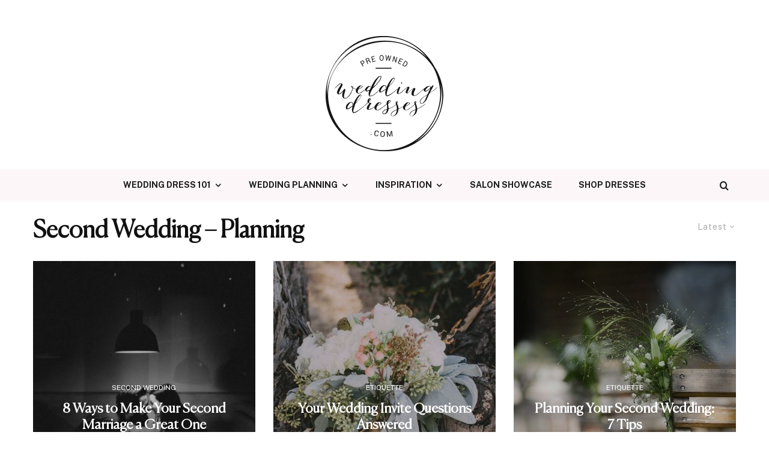

--- FILE ---
content_type: text/html; charset=UTF-8
request_url: https://blog.preownedweddingdresses.com/tag/wedding-planning-second-wedding/
body_size: 19390
content:
<!DOCTYPE html>
<html dir="ltr" lang="en-US" prefix="og: https://ogp.me/ns#">
<head>
	<meta charset="UTF-8">
			<meta name="viewport" content="width=device-width, initial-scale=1">
		<link rel="profile" href="http://gmpg.org/xfn/11">
		<meta name="theme-color" content="#440a67">
	<title>Second Wedding - Planning | PreOwned Wedding Dresses</title>

		<!-- All in One SEO 4.8.4.1 - aioseo.com -->
	<meta name="robots" content="max-image-preview:large" />
	<link rel="canonical" href="https://blog.preownedweddingdresses.com/tag/wedding-planning-second-wedding/" />
	<meta name="generator" content="All in One SEO (AIOSEO) 4.8.4.1" />
		<script type="application/ld+json" class="aioseo-schema">
			{"@context":"https:\/\/schema.org","@graph":[{"@type":"BreadcrumbList","@id":"https:\/\/blog.preownedweddingdresses.com\/tag\/wedding-planning-second-wedding\/#breadcrumblist","itemListElement":[{"@type":"ListItem","@id":"https:\/\/blog.preownedweddingdresses.com#listItem","position":1,"name":"Home","item":"https:\/\/blog.preownedweddingdresses.com","nextItem":{"@type":"ListItem","@id":"https:\/\/blog.preownedweddingdresses.com\/tag\/wedding-planning-second-wedding\/#listItem","name":"Second Wedding - Planning"}},{"@type":"ListItem","@id":"https:\/\/blog.preownedweddingdresses.com\/tag\/wedding-planning-second-wedding\/#listItem","position":2,"name":"Second Wedding - Planning","previousItem":{"@type":"ListItem","@id":"https:\/\/blog.preownedweddingdresses.com#listItem","name":"Home"}}]},{"@type":"CollectionPage","@id":"https:\/\/blog.preownedweddingdresses.com\/tag\/wedding-planning-second-wedding\/#collectionpage","url":"https:\/\/blog.preownedweddingdresses.com\/tag\/wedding-planning-second-wedding\/","name":"Second Wedding - Planning | PreOwned Wedding Dresses","inLanguage":"en-US","isPartOf":{"@id":"https:\/\/blog.preownedweddingdresses.com\/#website"},"breadcrumb":{"@id":"https:\/\/blog.preownedweddingdresses.com\/tag\/wedding-planning-second-wedding\/#breadcrumblist"}},{"@type":"Organization","@id":"https:\/\/blog.preownedweddingdresses.com\/#organization","name":"PreOwned Wedding Dresses","description":"Swoon-worthy wedding dress inspiration. Trends, styles, celebrity dresses and gowns you get can for less.  And of course, beautiful real weddings to drool over.","url":"https:\/\/blog.preownedweddingdresses.com\/"},{"@type":"WebSite","@id":"https:\/\/blog.preownedweddingdresses.com\/#website","url":"https:\/\/blog.preownedweddingdresses.com\/","name":"PreOwned Wedding Dresses","description":"Swoon-worthy wedding dress inspiration. Trends, styles, celebrity dresses and gowns you get can for less.  And of course, beautiful real weddings to drool over.","inLanguage":"en-US","publisher":{"@id":"https:\/\/blog.preownedweddingdresses.com\/#organization"}}]}
		</script>
		<!-- All in One SEO -->

<link rel='dns-prefetch' href='//www.googletagmanager.com' />
<link rel='dns-prefetch' href='//fonts.googleapis.com' />
<link rel="alternate" type="application/rss+xml" title="PreOwned Wedding Dresses &raquo; Feed" href="https://blog.preownedweddingdresses.com/feed/" />
<link rel="alternate" type="application/rss+xml" title="PreOwned Wedding Dresses &raquo; Comments Feed" href="https://blog.preownedweddingdresses.com/comments/feed/" />
<link rel="alternate" type="application/rss+xml" title="PreOwned Wedding Dresses &raquo; Second Wedding - Planning Tag Feed" href="https://blog.preownedweddingdresses.com/tag/wedding-planning-second-wedding/feed/" />
<script type="text/javascript">
/* <![CDATA[ */
window._wpemojiSettings = {"baseUrl":"https:\/\/s.w.org\/images\/core\/emoji\/15.0.3\/72x72\/","ext":".png","svgUrl":"https:\/\/s.w.org\/images\/core\/emoji\/15.0.3\/svg\/","svgExt":".svg","source":{"concatemoji":"https:\/\/blog.preownedweddingdresses.com\/wp-includes\/js\/wp-emoji-release.min.js?ver=6.6.4"}};
/*! This file is auto-generated */
!function(i,n){var o,s,e;function c(e){try{var t={supportTests:e,timestamp:(new Date).valueOf()};sessionStorage.setItem(o,JSON.stringify(t))}catch(e){}}function p(e,t,n){e.clearRect(0,0,e.canvas.width,e.canvas.height),e.fillText(t,0,0);var t=new Uint32Array(e.getImageData(0,0,e.canvas.width,e.canvas.height).data),r=(e.clearRect(0,0,e.canvas.width,e.canvas.height),e.fillText(n,0,0),new Uint32Array(e.getImageData(0,0,e.canvas.width,e.canvas.height).data));return t.every(function(e,t){return e===r[t]})}function u(e,t,n){switch(t){case"flag":return n(e,"\ud83c\udff3\ufe0f\u200d\u26a7\ufe0f","\ud83c\udff3\ufe0f\u200b\u26a7\ufe0f")?!1:!n(e,"\ud83c\uddfa\ud83c\uddf3","\ud83c\uddfa\u200b\ud83c\uddf3")&&!n(e,"\ud83c\udff4\udb40\udc67\udb40\udc62\udb40\udc65\udb40\udc6e\udb40\udc67\udb40\udc7f","\ud83c\udff4\u200b\udb40\udc67\u200b\udb40\udc62\u200b\udb40\udc65\u200b\udb40\udc6e\u200b\udb40\udc67\u200b\udb40\udc7f");case"emoji":return!n(e,"\ud83d\udc26\u200d\u2b1b","\ud83d\udc26\u200b\u2b1b")}return!1}function f(e,t,n){var r="undefined"!=typeof WorkerGlobalScope&&self instanceof WorkerGlobalScope?new OffscreenCanvas(300,150):i.createElement("canvas"),a=r.getContext("2d",{willReadFrequently:!0}),o=(a.textBaseline="top",a.font="600 32px Arial",{});return e.forEach(function(e){o[e]=t(a,e,n)}),o}function t(e){var t=i.createElement("script");t.src=e,t.defer=!0,i.head.appendChild(t)}"undefined"!=typeof Promise&&(o="wpEmojiSettingsSupports",s=["flag","emoji"],n.supports={everything:!0,everythingExceptFlag:!0},e=new Promise(function(e){i.addEventListener("DOMContentLoaded",e,{once:!0})}),new Promise(function(t){var n=function(){try{var e=JSON.parse(sessionStorage.getItem(o));if("object"==typeof e&&"number"==typeof e.timestamp&&(new Date).valueOf()<e.timestamp+604800&&"object"==typeof e.supportTests)return e.supportTests}catch(e){}return null}();if(!n){if("undefined"!=typeof Worker&&"undefined"!=typeof OffscreenCanvas&&"undefined"!=typeof URL&&URL.createObjectURL&&"undefined"!=typeof Blob)try{var e="postMessage("+f.toString()+"("+[JSON.stringify(s),u.toString(),p.toString()].join(",")+"));",r=new Blob([e],{type:"text/javascript"}),a=new Worker(URL.createObjectURL(r),{name:"wpTestEmojiSupports"});return void(a.onmessage=function(e){c(n=e.data),a.terminate(),t(n)})}catch(e){}c(n=f(s,u,p))}t(n)}).then(function(e){for(var t in e)n.supports[t]=e[t],n.supports.everything=n.supports.everything&&n.supports[t],"flag"!==t&&(n.supports.everythingExceptFlag=n.supports.everythingExceptFlag&&n.supports[t]);n.supports.everythingExceptFlag=n.supports.everythingExceptFlag&&!n.supports.flag,n.DOMReady=!1,n.readyCallback=function(){n.DOMReady=!0}}).then(function(){return e}).then(function(){var e;n.supports.everything||(n.readyCallback(),(e=n.source||{}).concatemoji?t(e.concatemoji):e.wpemoji&&e.twemoji&&(t(e.twemoji),t(e.wpemoji)))}))}((window,document),window._wpemojiSettings);
/* ]]> */
</script>
<style id='wp-emoji-styles-inline-css' type='text/css'>

	img.wp-smiley, img.emoji {
		display: inline !important;
		border: none !important;
		box-shadow: none !important;
		height: 1em !important;
		width: 1em !important;
		margin: 0 0.07em !important;
		vertical-align: -0.1em !important;
		background: none !important;
		padding: 0 !important;
	}
</style>
<link rel='stylesheet' id='wp-block-library-css' href='https://blog.preownedweddingdresses.com/wp-includes/css/dist/block-library/style.min.css?ver=6.6.4' type='text/css' media='all' />
<link rel='stylesheet' id='lets-info-up-block-css' href='https://blog.preownedweddingdresses.com/wp-content/plugins/lets-info-up/frontend/css/style.min.css?ver=1.4.7' type='text/css' media='all' />
<style id='classic-theme-styles-inline-css' type='text/css'>
/*! This file is auto-generated */
.wp-block-button__link{color:#fff;background-color:#32373c;border-radius:9999px;box-shadow:none;text-decoration:none;padding:calc(.667em + 2px) calc(1.333em + 2px);font-size:1.125em}.wp-block-file__button{background:#32373c;color:#fff;text-decoration:none}
</style>
<style id='global-styles-inline-css' type='text/css'>
:root{--wp--preset--aspect-ratio--square: 1;--wp--preset--aspect-ratio--4-3: 4/3;--wp--preset--aspect-ratio--3-4: 3/4;--wp--preset--aspect-ratio--3-2: 3/2;--wp--preset--aspect-ratio--2-3: 2/3;--wp--preset--aspect-ratio--16-9: 16/9;--wp--preset--aspect-ratio--9-16: 9/16;--wp--preset--color--black: #000000;--wp--preset--color--cyan-bluish-gray: #abb8c3;--wp--preset--color--white: #ffffff;--wp--preset--color--pale-pink: #f78da7;--wp--preset--color--vivid-red: #cf2e2e;--wp--preset--color--luminous-vivid-orange: #ff6900;--wp--preset--color--luminous-vivid-amber: #fcb900;--wp--preset--color--light-green-cyan: #7bdcb5;--wp--preset--color--vivid-green-cyan: #00d084;--wp--preset--color--pale-cyan-blue: #8ed1fc;--wp--preset--color--vivid-cyan-blue: #0693e3;--wp--preset--color--vivid-purple: #9b51e0;--wp--preset--gradient--vivid-cyan-blue-to-vivid-purple: linear-gradient(135deg,rgba(6,147,227,1) 0%,rgb(155,81,224) 100%);--wp--preset--gradient--light-green-cyan-to-vivid-green-cyan: linear-gradient(135deg,rgb(122,220,180) 0%,rgb(0,208,130) 100%);--wp--preset--gradient--luminous-vivid-amber-to-luminous-vivid-orange: linear-gradient(135deg,rgba(252,185,0,1) 0%,rgba(255,105,0,1) 100%);--wp--preset--gradient--luminous-vivid-orange-to-vivid-red: linear-gradient(135deg,rgba(255,105,0,1) 0%,rgb(207,46,46) 100%);--wp--preset--gradient--very-light-gray-to-cyan-bluish-gray: linear-gradient(135deg,rgb(238,238,238) 0%,rgb(169,184,195) 100%);--wp--preset--gradient--cool-to-warm-spectrum: linear-gradient(135deg,rgb(74,234,220) 0%,rgb(151,120,209) 20%,rgb(207,42,186) 40%,rgb(238,44,130) 60%,rgb(251,105,98) 80%,rgb(254,248,76) 100%);--wp--preset--gradient--blush-light-purple: linear-gradient(135deg,rgb(255,206,236) 0%,rgb(152,150,240) 100%);--wp--preset--gradient--blush-bordeaux: linear-gradient(135deg,rgb(254,205,165) 0%,rgb(254,45,45) 50%,rgb(107,0,62) 100%);--wp--preset--gradient--luminous-dusk: linear-gradient(135deg,rgb(255,203,112) 0%,rgb(199,81,192) 50%,rgb(65,88,208) 100%);--wp--preset--gradient--pale-ocean: linear-gradient(135deg,rgb(255,245,203) 0%,rgb(182,227,212) 50%,rgb(51,167,181) 100%);--wp--preset--gradient--electric-grass: linear-gradient(135deg,rgb(202,248,128) 0%,rgb(113,206,126) 100%);--wp--preset--gradient--midnight: linear-gradient(135deg,rgb(2,3,129) 0%,rgb(40,116,252) 100%);--wp--preset--font-size--small: 13px;--wp--preset--font-size--medium: 20px;--wp--preset--font-size--large: 36px;--wp--preset--font-size--x-large: 42px;--wp--preset--spacing--20: 0.44rem;--wp--preset--spacing--30: 0.67rem;--wp--preset--spacing--40: 1rem;--wp--preset--spacing--50: 1.5rem;--wp--preset--spacing--60: 2.25rem;--wp--preset--spacing--70: 3.38rem;--wp--preset--spacing--80: 5.06rem;--wp--preset--shadow--natural: 6px 6px 9px rgba(0, 0, 0, 0.2);--wp--preset--shadow--deep: 12px 12px 50px rgba(0, 0, 0, 0.4);--wp--preset--shadow--sharp: 6px 6px 0px rgba(0, 0, 0, 0.2);--wp--preset--shadow--outlined: 6px 6px 0px -3px rgba(255, 255, 255, 1), 6px 6px rgba(0, 0, 0, 1);--wp--preset--shadow--crisp: 6px 6px 0px rgba(0, 0, 0, 1);}:where(.is-layout-flex){gap: 0.5em;}:where(.is-layout-grid){gap: 0.5em;}body .is-layout-flex{display: flex;}.is-layout-flex{flex-wrap: wrap;align-items: center;}.is-layout-flex > :is(*, div){margin: 0;}body .is-layout-grid{display: grid;}.is-layout-grid > :is(*, div){margin: 0;}:where(.wp-block-columns.is-layout-flex){gap: 2em;}:where(.wp-block-columns.is-layout-grid){gap: 2em;}:where(.wp-block-post-template.is-layout-flex){gap: 1.25em;}:where(.wp-block-post-template.is-layout-grid){gap: 1.25em;}.has-black-color{color: var(--wp--preset--color--black) !important;}.has-cyan-bluish-gray-color{color: var(--wp--preset--color--cyan-bluish-gray) !important;}.has-white-color{color: var(--wp--preset--color--white) !important;}.has-pale-pink-color{color: var(--wp--preset--color--pale-pink) !important;}.has-vivid-red-color{color: var(--wp--preset--color--vivid-red) !important;}.has-luminous-vivid-orange-color{color: var(--wp--preset--color--luminous-vivid-orange) !important;}.has-luminous-vivid-amber-color{color: var(--wp--preset--color--luminous-vivid-amber) !important;}.has-light-green-cyan-color{color: var(--wp--preset--color--light-green-cyan) !important;}.has-vivid-green-cyan-color{color: var(--wp--preset--color--vivid-green-cyan) !important;}.has-pale-cyan-blue-color{color: var(--wp--preset--color--pale-cyan-blue) !important;}.has-vivid-cyan-blue-color{color: var(--wp--preset--color--vivid-cyan-blue) !important;}.has-vivid-purple-color{color: var(--wp--preset--color--vivid-purple) !important;}.has-black-background-color{background-color: var(--wp--preset--color--black) !important;}.has-cyan-bluish-gray-background-color{background-color: var(--wp--preset--color--cyan-bluish-gray) !important;}.has-white-background-color{background-color: var(--wp--preset--color--white) !important;}.has-pale-pink-background-color{background-color: var(--wp--preset--color--pale-pink) !important;}.has-vivid-red-background-color{background-color: var(--wp--preset--color--vivid-red) !important;}.has-luminous-vivid-orange-background-color{background-color: var(--wp--preset--color--luminous-vivid-orange) !important;}.has-luminous-vivid-amber-background-color{background-color: var(--wp--preset--color--luminous-vivid-amber) !important;}.has-light-green-cyan-background-color{background-color: var(--wp--preset--color--light-green-cyan) !important;}.has-vivid-green-cyan-background-color{background-color: var(--wp--preset--color--vivid-green-cyan) !important;}.has-pale-cyan-blue-background-color{background-color: var(--wp--preset--color--pale-cyan-blue) !important;}.has-vivid-cyan-blue-background-color{background-color: var(--wp--preset--color--vivid-cyan-blue) !important;}.has-vivid-purple-background-color{background-color: var(--wp--preset--color--vivid-purple) !important;}.has-black-border-color{border-color: var(--wp--preset--color--black) !important;}.has-cyan-bluish-gray-border-color{border-color: var(--wp--preset--color--cyan-bluish-gray) !important;}.has-white-border-color{border-color: var(--wp--preset--color--white) !important;}.has-pale-pink-border-color{border-color: var(--wp--preset--color--pale-pink) !important;}.has-vivid-red-border-color{border-color: var(--wp--preset--color--vivid-red) !important;}.has-luminous-vivid-orange-border-color{border-color: var(--wp--preset--color--luminous-vivid-orange) !important;}.has-luminous-vivid-amber-border-color{border-color: var(--wp--preset--color--luminous-vivid-amber) !important;}.has-light-green-cyan-border-color{border-color: var(--wp--preset--color--light-green-cyan) !important;}.has-vivid-green-cyan-border-color{border-color: var(--wp--preset--color--vivid-green-cyan) !important;}.has-pale-cyan-blue-border-color{border-color: var(--wp--preset--color--pale-cyan-blue) !important;}.has-vivid-cyan-blue-border-color{border-color: var(--wp--preset--color--vivid-cyan-blue) !important;}.has-vivid-purple-border-color{border-color: var(--wp--preset--color--vivid-purple) !important;}.has-vivid-cyan-blue-to-vivid-purple-gradient-background{background: var(--wp--preset--gradient--vivid-cyan-blue-to-vivid-purple) !important;}.has-light-green-cyan-to-vivid-green-cyan-gradient-background{background: var(--wp--preset--gradient--light-green-cyan-to-vivid-green-cyan) !important;}.has-luminous-vivid-amber-to-luminous-vivid-orange-gradient-background{background: var(--wp--preset--gradient--luminous-vivid-amber-to-luminous-vivid-orange) !important;}.has-luminous-vivid-orange-to-vivid-red-gradient-background{background: var(--wp--preset--gradient--luminous-vivid-orange-to-vivid-red) !important;}.has-very-light-gray-to-cyan-bluish-gray-gradient-background{background: var(--wp--preset--gradient--very-light-gray-to-cyan-bluish-gray) !important;}.has-cool-to-warm-spectrum-gradient-background{background: var(--wp--preset--gradient--cool-to-warm-spectrum) !important;}.has-blush-light-purple-gradient-background{background: var(--wp--preset--gradient--blush-light-purple) !important;}.has-blush-bordeaux-gradient-background{background: var(--wp--preset--gradient--blush-bordeaux) !important;}.has-luminous-dusk-gradient-background{background: var(--wp--preset--gradient--luminous-dusk) !important;}.has-pale-ocean-gradient-background{background: var(--wp--preset--gradient--pale-ocean) !important;}.has-electric-grass-gradient-background{background: var(--wp--preset--gradient--electric-grass) !important;}.has-midnight-gradient-background{background: var(--wp--preset--gradient--midnight) !important;}.has-small-font-size{font-size: var(--wp--preset--font-size--small) !important;}.has-medium-font-size{font-size: var(--wp--preset--font-size--medium) !important;}.has-large-font-size{font-size: var(--wp--preset--font-size--large) !important;}.has-x-large-font-size{font-size: var(--wp--preset--font-size--x-large) !important;}
:where(.wp-block-post-template.is-layout-flex){gap: 1.25em;}:where(.wp-block-post-template.is-layout-grid){gap: 1.25em;}
:where(.wp-block-columns.is-layout-flex){gap: 2em;}:where(.wp-block-columns.is-layout-grid){gap: 2em;}
:root :where(.wp-block-pullquote){font-size: 1.5em;line-height: 1.6;}
</style>
<link rel='stylesheet' id='lets-review-api-css' href='https://blog.preownedweddingdresses.com/wp-content/plugins/lets-review/assets/css/style-api.min.css?ver=3.4.3' type='text/css' media='all' />
<link rel='stylesheet' id='font-awesome-css' href='https://blog.preownedweddingdresses.com/wp-content/plugins/lets-review/assets/fonts/fontawesome/css/fontawesome.min.css?ver=3.4.3' type='text/css' media='all' />
<link rel='stylesheet' id='font-awesome-regular-css' href='https://blog.preownedweddingdresses.com/wp-content/plugins/lets-review/assets/fonts/fontawesome/css/regular.min.css?ver=3.4.3' type='text/css' media='all' />
<link rel='stylesheet' id='font-awesome-solid-css' href='https://blog.preownedweddingdresses.com/wp-content/plugins/lets-review/assets/fonts/fontawesome/css/solid.min.css?ver=3.4.3' type='text/css' media='all' />
<link rel='stylesheet' id='ppress-frontend-css' href='https://blog.preownedweddingdresses.com/wp-content/plugins/wp-user-avatar/assets/css/frontend.min.css?ver=4.16.2' type='text/css' media='all' />
<link rel='stylesheet' id='ppress-flatpickr-css' href='https://blog.preownedweddingdresses.com/wp-content/plugins/wp-user-avatar/assets/flatpickr/flatpickr.min.css?ver=4.16.2' type='text/css' media='all' />
<link rel='stylesheet' id='ppress-select2-css' href='https://blog.preownedweddingdresses.com/wp-content/plugins/wp-user-avatar/assets/select2/select2.min.css?ver=6.6.4' type='text/css' media='all' />
<link rel='stylesheet' id='lets-live-blog-css' href='https://blog.preownedweddingdresses.com/wp-content/plugins/lets-live-blog/frontend/css/style.min.css?ver=1.2.1' type='text/css' media='all' />
<link rel='stylesheet' id='lets-live-blog-icons-css' href='https://blog.preownedweddingdresses.com/wp-content/plugins/lets-live-blog/frontend/css/fonts/style.css?ver=1.2.1' type='text/css' media='all' />
<link rel='stylesheet' id='zeen-style-css' href='https://blog.preownedweddingdresses.com/wp-content/themes/zeen/assets/css/style.min.css?ver=1742652994' type='text/css' media='all' />
<style id='zeen-style-inline-css' type='text/css'>
.content-bg, .block-skin-5:not(.skin-inner), .block-skin-5.skin-inner > .tipi-row-inner-style, .article-layout-skin-1.title-cut-bl .hero-wrap .meta:before, .article-layout-skin-1.title-cut-bc .hero-wrap .meta:before, .article-layout-skin-1.title-cut-bl .hero-wrap .share-it:before, .article-layout-skin-1.title-cut-bc .hero-wrap .share-it:before, .standard-archive .page-header, .skin-dark .flickity-viewport, .zeen__var__options label { background: #ffffff;}a.zeen-pin-it{position: absolute}.background.mask {background-color: transparent}.side-author__wrap .mask a {display:inline-block;height:70px}.timed-pup,.modal-wrap {position:fixed;visibility:hidden}.to-top__fixed .to-top a{background-color:#000000; color: #fff}#block-wrap-4110 .tipi-row-inner-style{ ;}.site-inner { background-color: #fff; }.splitter svg g { fill: #fff; }.inline-post .block article .title { font-size: 20px;}.fontfam-1 { font-family: 'Canela-Light'!important;}input,input[type="number"],.body-f1, .quotes-f1 blockquote, .quotes-f1 q, .by-f1 .byline, .sub-f1 .subtitle, .wh-f1 .widget-title, .headings-f1 h1, .headings-f1 h2, .headings-f1 h3, .headings-f1 h4, .headings-f1 h5, .headings-f1 h6, .font-1, div.jvectormap-tip {font-family:'Canela-Light';font-weight: 600;font-style: normal;}.fontfam-2 { font-family:'Public Sans',sans-serif!important; }input[type=submit], button, .tipi-button,.button,.wpcf7-submit,.button__back__home,.body-f2, .quotes-f2 blockquote, .quotes-f2 q, .by-f2 .byline, .sub-f2 .subtitle, .wh-f2 .widget-title, .headings-f2 h1, .headings-f2 h2, .headings-f2 h3, .headings-f2 h4, .headings-f2 h5, .headings-f2 h6, .font-2 {font-family:'Public Sans',sans-serif;font-weight: 400;font-style: normal;}.fontfam-3 { font-family:'Public Sans',sans-serif!important;}.body-f3, .quotes-f3 blockquote, .quotes-f3 q, .by-f3 .byline, .sub-f3 .subtitle, .wh-f3 .widget-title, .headings-f3 h1, .headings-f3 h2, .headings-f3 h3, .headings-f3 h4, .headings-f3 h5, .headings-f3 h6, .font-3 {font-family:'Public Sans',sans-serif;font-style: normal;font-weight: 100;}.tipi-row, .tipi-builder-on .contents-wrap > p { max-width: 1230px ; }.slider-columns--3 article { width: 360px }.slider-columns--2 article { width: 555px }.slider-columns--4 article { width: 262.5px }.single .site-content .tipi-row { max-width: 1230px ; }.single-product .site-content .tipi-row { max-width: 1230px ; }.date--secondary { color: #f8d92f; }.date--main { color: #f8d92f; }.tipi-button-cta-mobile_menu{ font-size:30px;}.tipi-button-cta-wrap-mobile_menu{ color: #ffffff;}.tipi-button-cta-mobile_menu { background: #440a67; }.global-accent-border { border-color: #440a67; }.trending-accent-border { border-color: #440a67; }.trending-accent-bg { border-color: #440a67; }.wpcf7-submit, .tipi-button.block-loader { background: #440a67; }.wpcf7-submit:hover, .tipi-button.block-loader:hover { background: #73488f; }.tipi-button.block-loader { color: #fff!important; }.wpcf7-submit { background: #18181e; }.wpcf7-submit:hover { background: #111; }.global-accent-bg, .icon-base-2:hover .icon-bg, #progress { background-color: #440a67; }.global-accent-text, .mm-submenu-2 .mm-51 .menu-wrap > .sub-menu > li > a { color: #440a67; }body { color:#444;}.excerpt { color:#444;}.mode--alt--b .excerpt, .block-skin-2 .excerpt, .block-skin-2 .preview-classic .custom-button__fill-2 { color:#888!important;}.read-more-wrap { color:#767676;}.logo-fallback a { color:#000!important;}.site-mob-header .logo-fallback a { color:#000!important;}blockquote:not(.comment-excerpt) { color:#111;}.mode--alt--b blockquote:not(.comment-excerpt), .mode--alt--b .block-skin-0.block-wrap-quote .block-wrap-quote blockquote:not(.comment-excerpt), .mode--alt--b .block-skin-0.block-wrap-quote .block-wrap-quote blockquote:not(.comment-excerpt) span { color:#fff!important;}.byline, .byline a { color:#440a67;}.mode--alt--b .block-wrap-classic .byline, .mode--alt--b .block-wrap-classic .byline a, .mode--alt--b .block-wrap-thumbnail .byline, .mode--alt--b .block-wrap-thumbnail .byline a, .block-skin-2 .byline a, .block-skin-2 .byline { color:#888;}.preview-classic .meta .title, .preview-thumbnail .meta .title,.preview-56 .meta .title{ color:#111;}h1, h2, h3, h4, h5, h6, .block-title { color:#111;}.sidebar-widget  .widget-title { color:#111!important;}.link-color-wrap p > a, .link-color-wrap p > em a, .link-color-wrap p > strong a {
			text-decoration: underline; text-decoration-color: #440a67; text-decoration-thickness: 2px; text-decoration-style:solid}.link-color-wrap a, .woocommerce-Tabs-panel--description a { color: #440a67; }.mode--alt--b .link-color-wrap a, .mode--alt--b .woocommerce-Tabs-panel--description a { color: #440a67; }.copyright, .site-footer .bg-area-inner .copyright a { color: #8e8e8e; }.link-color-wrap a:hover { color: #73488f; }.mode--alt--b .link-color-wrap a:hover { color: #73488f; }body{line-height:1.66}input[type=submit], button, .tipi-button,.button,.wpcf7-submit,.button__back__home{letter-spacing:0.03em}.sub-menu a:not(.tipi-button){letter-spacing:0.1em}.widget-title{letter-spacing:0.15em}html, body{font-size:15px}.byline{font-size:12px}input[type=submit], button, .tipi-button,.button,.wpcf7-submit,.button__back__home{font-size:11px}.excerpt{font-size:15px}.logo-fallback, .secondary-wrap .logo-fallback a{font-size:22px}.logo span{font-size:12px}.breadcrumbs{font-size:10px}.hero-meta.tipi-s-typo .title{font-size:20px}.hero-meta.tipi-s-typo .subtitle{font-size:15px}.hero-meta.tipi-m-typo .title{font-size:20px}.hero-meta.tipi-m-typo .subtitle{font-size:15px}.hero-meta.tipi-xl-typo .title{font-size:20px}.hero-meta.tipi-xl-typo .subtitle{font-size:15px}.block-html-content h1, .single-content .entry-content h1{font-size:20px}.block-html-content h2, .single-content .entry-content h2{font-size:20px}.block-html-content h3, .single-content .entry-content h3{font-size:20px}.block-html-content h4, .single-content .entry-content h4{font-size:20px}.block-html-content h5, .single-content .entry-content h5{font-size:18px}.footer-block-links{font-size:8px}blockquote, q{font-size:20px}.site-footer .copyright{font-size:12px}.footer-navigation{font-size:12px}.site-footer .menu-icons{font-size:12px}.block-title, .page-title{font-size:24px}.block-subtitle{font-size:18px}.block-col-self .preview-2 .title{font-size:22px}.block-wrap-classic .tipi-m-typo .title-wrap .title{font-size:22px}.tipi-s-typo .title, .ppl-s-3 .tipi-s-typo .title, .zeen-col--wide .ppl-s-3 .tipi-s-typo .title, .preview-1 .title, .preview-21:not(.tipi-xs-typo) .title{font-size:22px}.tipi-xs-typo .title, .tipi-basket-wrap .basket-item .title{font-size:15px}.meta .read-more-wrap{font-size:11px}.widget-title{font-size:12px}.split-1:not(.preview-thumbnail) .mask{-webkit-flex: 0 0 calc( 34% - 15px);
					-ms-flex: 0 0 calc( 34% - 15px);
					flex: 0 0 calc( 34% - 15px);
					width: calc( 34% - 15px);}.preview-thumbnail .mask{-webkit-flex: 0 0 65px;
					-ms-flex: 0 0 65px;
					flex: 0 0 65px;
					width: 65px;}.footer-lower-area{padding-top:40px}.footer-lower-area{padding-bottom:40px}.footer-upper-area{padding-bottom:40px}.footer-upper-area{padding-top:40px}.footer-widget-wrap{padding-bottom:40px}.footer-widget-wrap{padding-top:40px}.tipi-button-cta-header{font-size:17px}.tipi-button.block-loader, .wpcf7-submit, .mc4wp-form-fields button { font-weight: 700;}.main-navigation .horizontal-menu, .main-navigation .menu-item, .main-navigation .menu-icon .menu-icon--text,  .main-navigation .tipi-i-search span { font-weight: 700;}.secondary-wrap .menu-secondary li, .secondary-wrap .menu-item, .secondary-wrap .menu-icon .menu-icon--text {font-weight: 700;}.footer-lower-area, .footer-lower-area .menu-item, .footer-lower-area .menu-icon span {font-weight: 700;}.widget-title {font-weight: 700!important;}input[type=submit], button, .tipi-button,.button,.wpcf7-submit,.button__back__home{ text-transform: uppercase; }.entry-title{ text-transform: none; }.logo-fallback{ text-transform: none; }.block-wrap-slider .title-wrap .title{ text-transform: none; }.block-wrap-grid .title-wrap .title, .tile-design-4 .meta .title-wrap .title{ text-transform: none; }.block-wrap-classic .title-wrap .title{ text-transform: none; }.block-title{ text-transform: none; }.meta .excerpt .read-more{ text-transform: uppercase; }.preview-grid .read-more{ text-transform: uppercase; }.block-subtitle{ text-transform: none; }.byline{ text-transform: uppercase; }.widget-title{ text-transform: none; }.main-navigation .menu-item, .main-navigation .menu-icon .menu-icon--text{ text-transform: uppercase; }.secondary-navigation, .secondary-wrap .menu-icon .menu-icon--text{ text-transform: uppercase; }.footer-lower-area .menu-item, .footer-lower-area .menu-icon span{ text-transform: uppercase; }.sub-menu a:not(.tipi-button){ text-transform: none; }.site-mob-header .menu-item, .site-mob-header .menu-icon span{ text-transform: uppercase; }.single-content .entry-content h1, .single-content .entry-content h2, .single-content .entry-content h3, .single-content .entry-content h4, .single-content .entry-content h5, .single-content .entry-content h6, .meta__full h1, .meta__full h2, .meta__full h3, .meta__full h4, .meta__full h5, .bbp__thread__title{ text-transform: none; }.mm-submenu-2 .mm-11 .menu-wrap > *, .mm-submenu-2 .mm-31 .menu-wrap > *, .mm-submenu-2 .mm-21 .menu-wrap > *, .mm-submenu-2 .mm-51 .menu-wrap > *  { border-top: 3px solid transparent; }.separation-border { margin-bottom: 30px; }.load-more-wrap-1 { padding-top: 30px; }.block-wrap-classic .inf-spacer + .block:not(.block-62) { margin-top: 30px; }.separation-border-v { background: #eee;}.separation-border-v { height: calc( 100% -  30px - 1px); }@media only screen and (max-width: 480px) {.separation-border { margin-bottom: 30px;}}.sidebar-wrap .sidebar { padding-right: 30px; padding-left: 30px; padding-top:0px; padding-bottom:0px; }.sidebar-left .sidebar-wrap .sidebar { padding-right: 30px; padding-left: 30px; }@media only screen and (min-width: 481px) {}@media only screen and (max-width: 859px) {.mobile__design--side .mask {
		width: calc( 34% - 15px);
	}}@media only screen and (min-width: 860px) {input[type=submit], button, .tipi-button,.button,.wpcf7-submit,.button__back__home{letter-spacing:0.09em}.hero-meta.tipi-s-typo .title{font-size:30px}.hero-meta.tipi-s-typo .subtitle{font-size:18px}.hero-meta.tipi-m-typo .title{font-size:30px}.hero-meta.tipi-m-typo .subtitle{font-size:18px}.hero-meta.tipi-xl-typo .title{font-size:30px}.hero-meta.tipi-xl-typo .subtitle{font-size:18px}.block-html-content h1, .single-content .entry-content h1{font-size:30px}.block-html-content h2, .single-content .entry-content h2{font-size:30px}.block-html-content h3, .single-content .entry-content h3{font-size:24px}.block-html-content h4, .single-content .entry-content h4{font-size:24px}blockquote, q{font-size:25px}.main-navigation, .main-navigation .menu-icon--text{font-size:12px}.sub-menu a:not(.tipi-button){font-size:12px}.main-navigation .menu-icon, .main-navigation .trending-icon-solo{font-size:12px}.secondary-wrap-v .standard-drop>a,.secondary-wrap, .secondary-wrap a, .secondary-wrap .menu-icon--text{font-size:11px}.secondary-wrap .menu-icon, .secondary-wrap .menu-icon a, .secondary-wrap .trending-icon-solo{font-size:13px}.tipi-button-cta-header{font-size:12px}.layout-side-info .details{width:130px;float:left}.title-contrast .hero-wrap { height: calc( 100vh - 160px ); }.block-col-self .block-71 .tipi-s-typo .title { font-size: 18px; }.zeen-col--narrow .block-wrap-classic .tipi-m-typo .title-wrap .title { font-size: 18px; }.secondary-wrap .menu-padding, .secondary-wrap .ul-padding > li > a {
			padding-top: 10px;
			padding-bottom: 10px;
		}}@media only screen and (min-width: 1240px) {.hero-l .single-content {padding-top: 45px}.align-fs .contents-wrap .video-wrap, .align-fs-center .aligncenter.size-full, .align-fs-center .wp-caption.aligncenter .size-full, .align-fs-center .tiled-gallery, .align-fs .alignwide { width: 1170px; }.align-fs .contents-wrap .video-wrap { height: 658px; }.has-bg .align-fs .contents-wrap .video-wrap, .has-bg .align-fs .alignwide, .has-bg .align-fs-center .aligncenter.size-full, .has-bg .align-fs-center .wp-caption.aligncenter .size-full, .has-bg .align-fs-center .tiled-gallery { width: 1230px; }.has-bg .align-fs .contents-wrap .video-wrap { height: 691px; }html, body{font-size:17px}.logo-fallback, .secondary-wrap .logo-fallback a{font-size:30px}.hero-meta.tipi-s-typo .title{font-size:38px}.hero-meta.tipi-m-typo .title{font-size:44px}.hero-meta.tipi-xl-typo .title{font-size:50px}.block-html-content h1, .single-content .entry-content h1{font-size:44px}.block-html-content h2, .single-content .entry-content h2{font-size:40px}.block-html-content h3, .single-content .entry-content h3{font-size:30px}.block-html-content h4, .single-content .entry-content h4{font-size:20px}.main-navigation, .main-navigation .menu-icon--text{font-size:14px}.sub-menu a:not(.tipi-button){font-size:14px}.main-navigation .menu-icon, .main-navigation .trending-icon-solo{font-size:16px}.secondary-wrap-v .standard-drop>a,.secondary-wrap, .secondary-wrap a, .secondary-wrap .menu-icon--text{font-size:30px}.secondary-wrap .menu-icon, .secondary-wrap .menu-icon a, .secondary-wrap .trending-icon-solo{font-size:30px}.block-title, .page-title{font-size:40px}.block-subtitle{font-size:20px}.block-col-self .preview-2 .title{font-size:36px}.block-wrap-classic .tipi-m-typo .title-wrap .title{font-size:30px}.tipi-s-typo .title, .ppl-s-3 .tipi-s-typo .title, .zeen-col--wide .ppl-s-3 .tipi-s-typo .title, .preview-1 .title, .preview-21:not(.tipi-xs-typo) .title{font-size:24px}.split-1:not(.preview-thumbnail) .mask{-webkit-flex: 0 0 calc( 50% - 15px);
					-ms-flex: 0 0 calc( 50% - 15px);
					flex: 0 0 calc( 50% - 15px);
					width: calc( 50% - 15px);}.footer-lower-area{padding-top:50px}.footer-lower-area{padding-bottom:50px}.footer-upper-area{padding-bottom:30px}.footer-upper-area{padding-top:30px}.footer-widget-wrap{padding-bottom:30px}.footer-widget-wrap{padding-top:30px}.tipi-button-cta-header{font-size:17px}}.main-menu-bar-color-1 .current-menu-item > a, .main-menu-bar-color-1 .menu-main-menu > .dropper.active:not(.current-menu-item) > a { background-color: #111;}.site-header a { color: #111; }.site-skin-3.content-subscribe, .site-skin-3.content-subscribe .subtitle, .site-skin-3.content-subscribe input, .site-skin-3.content-subscribe h2 { color: #fff; } .site-skin-3.content-subscribe input[type="email"] { border-color: #fff; }.content-area .zeen-widget { padding:30px 0px 30px; }.grid-image-1 .mask-overlay { background-color: #1a1d1e ; }.with-fi.preview-grid,.with-fi.preview-grid .byline,.with-fi.preview-grid .subtitle, .with-fi.preview-grid a { color: #fff; }.preview-grid .mask-overlay { opacity: 0.2 ; }@media (pointer: fine) {.preview-grid:hover .mask-overlay { opacity: 0.6 ; }}.slider-image-1 .mask-overlay { background-color: #1a1d1e ; }.with-fi.preview-slider-overlay,.with-fi.preview-slider-overlay .byline,.with-fi.preview-slider-overlay .subtitle, .with-fi.preview-slider-overlay a { color: #fff; }.preview-slider-overlay .mask-overlay { opacity: 0.2 ; }@media (pointer: fine) {.preview-slider-overlay:hover .mask-overlay { opacity: 0.6 ; }}.site-footer .bg-area-inner, .site-footer .bg-area-inner .woo-product-rating span, .site-footer .bg-area-inner .stack-design-3 .meta { background-color: #eee9f1; }.site-footer .bg-area-inner .background { background-image: none; opacity: 1; }.footer-lower-area { color: #fff; }.to-top-2 a { border-color: #fff; }.to-top-2 i:after { background: #fff; }.site-footer .bg-area-inner,.site-footer .bg-area-inner .byline,.site-footer .bg-area-inner a,.site-footer .bg-area-inner .widget_search form *,.site-footer .bg-area-inner h3,.site-footer .bg-area-inner .widget-title { color:#fff; }.site-footer .bg-area-inner .tipi-spin.tipi-row-inner-style:before { border-color:#fff; }.site-footer .footer-widget-bg-area, .site-footer .footer-widget-bg-area .woo-product-rating span, .site-footer .footer-widget-bg-area .stack-design-3 .meta { background-color: #eee9f1; }.site-footer .footer-widget-bg-area .widget_search form, .site-footer .footer-widget-bg-area .widget_product_search form, .site-footer .footer-widget-bg-area .latl-input-wrap input { border-color: #ddd8e0; }.site-footer .footer-widget-bg-area .zeen-checkbox label .zeen-i { background: #ddd8e0; }.site-footer .footer-widget-bg-area .background { background-image: none; opacity: 1; }.site-footer .footer-widget-bg-area .block-skin-0 .tipi-arrow { color:#111111; border-color:#111111; }.site-footer .footer-widget-bg-area .block-skin-0 .tipi-arrow i:after{ background:#111111; }.site-footer .footer-widget-bg-area,.site-footer .footer-widget-bg-area .byline,.site-footer .footer-widget-bg-area a,.site-footer .footer-widget-bg-area .widget_search form *,.site-footer .footer-widget-bg-area h3,.site-footer .footer-widget-bg-area .widget-title { color:#111111; }.site-footer .footer-widget-bg-area .tipi-spin.tipi-row-inner-style:before { border-color:#111111; }.main-navigation, .main-navigation .menu-icon--text { color: #1e1e1e; }.main-navigation .horizontal-menu>li>a { padding-left: 22px; padding-right: 22px; }.main-navigation .menu-icons>li>a{ padding-left: 12px;	padding-right: 12px;}.main-navigation .menu-bg-area { background-image: linear-gradient(130deg, #fcf6f8 0%, #fcf6f8 80%);  }.main-navigation .horizontal-menu .drop, .main-navigation .horizontal-menu > li > a, .date--main {
			padding-top: 15px;
			padding-bottom: 15px;
		}.site-mob-header .menu-icon { font-size: 13px; }.secondary-wrap-v .standard-drop>a,.secondary-wrap, .secondary-wrap a, .secondary-wrap .menu-icon--text { color: #fff; }.secondary-wrap .menu-secondary > li > a, .secondary-icons li > a { padding-left: 7px; padding-right: 7px; }.mc4wp-form-fields input[type=submit], .mc4wp-form-fields button, #subscribe-submit input[type=submit], .subscribe-wrap input[type=submit] {color: #fff;background-color: #121212;}.site-mob-header:not(.site-mob-header-11) .header-padding .logo-main-wrap, .site-mob-header:not(.site-mob-header-11) .header-padding .icons-wrap a, .site-mob-header-11 .header-padding {
		padding-top: 20px;
		padding-bottom: 20px;
	}.site-header .header-padding {
		padding-top:30px;
		padding-bottom:30px;
	}@media only screen and (min-width: 860px){.tipi-m-0 {display: none}}
</style>
<link rel='stylesheet' id='zeen-child-style-css' href='https://blog.preownedweddingdresses.com/wp-content/themes/zeen-child/style.css?ver=6.6.4' type='text/css' media='all' />
<link rel='stylesheet' id='zeen-fonts-css' href='https://fonts.googleapis.com/css?family=Public+Sans%3A400%2C700%7CPublic+Sans%3A100%2C700&#038;subset=latin&#038;display=swap' type='text/css' media='all' />
<link rel='stylesheet' id='photoswipe-css' href='https://blog.preownedweddingdresses.com/wp-content/themes/zeen/assets/css/photoswipe.min.css?ver=4.1.3' type='text/css' media='all' />
<style id='akismet-widget-style-inline-css' type='text/css'>

			.a-stats {
				--akismet-color-mid-green: #357b49;
				--akismet-color-white: #fff;
				--akismet-color-light-grey: #f6f7f7;

				max-width: 350px;
				width: auto;
			}

			.a-stats * {
				all: unset;
				box-sizing: border-box;
			}

			.a-stats strong {
				font-weight: 600;
			}

			.a-stats a.a-stats__link,
			.a-stats a.a-stats__link:visited,
			.a-stats a.a-stats__link:active {
				background: var(--akismet-color-mid-green);
				border: none;
				box-shadow: none;
				border-radius: 8px;
				color: var(--akismet-color-white);
				cursor: pointer;
				display: block;
				font-family: -apple-system, BlinkMacSystemFont, 'Segoe UI', 'Roboto', 'Oxygen-Sans', 'Ubuntu', 'Cantarell', 'Helvetica Neue', sans-serif;
				font-weight: 500;
				padding: 12px;
				text-align: center;
				text-decoration: none;
				transition: all 0.2s ease;
			}

			/* Extra specificity to deal with TwentyTwentyOne focus style */
			.widget .a-stats a.a-stats__link:focus {
				background: var(--akismet-color-mid-green);
				color: var(--akismet-color-white);
				text-decoration: none;
			}

			.a-stats a.a-stats__link:hover {
				filter: brightness(110%);
				box-shadow: 0 4px 12px rgba(0, 0, 0, 0.06), 0 0 2px rgba(0, 0, 0, 0.16);
			}

			.a-stats .count {
				color: var(--akismet-color-white);
				display: block;
				font-size: 1.5em;
				line-height: 1.4;
				padding: 0 13px;
				white-space: nowrap;
			}
		
</style>
<link rel='stylesheet' id='login-with-ajax-css' href='https://blog.preownedweddingdresses.com/wp-content/plugins/login-with-ajax/templates/widget.css?ver=4.4' type='text/css' media='all' />
<script type="text/javascript" src="https://blog.preownedweddingdresses.com/wp-includes/js/jquery/jquery.min.js?ver=3.7.1" id="jquery-core-js"></script>
<script type="text/javascript" src="https://blog.preownedweddingdresses.com/wp-includes/js/jquery/jquery-migrate.min.js?ver=3.4.1" id="jquery-migrate-js"></script>
<script type="text/javascript" src="https://blog.preownedweddingdresses.com/wp-content/plugins/wp-user-avatar/assets/flatpickr/flatpickr.min.js?ver=4.16.2" id="ppress-flatpickr-js"></script>
<script type="text/javascript" src="https://blog.preownedweddingdresses.com/wp-content/plugins/wp-user-avatar/assets/select2/select2.min.js?ver=4.16.2" id="ppress-select2-js"></script>
<script type="text/javascript" id="login-with-ajax-js-extra">
/* <![CDATA[ */
var LWA = {"ajaxurl":"https:\/\/blog.preownedweddingdresses.com\/wp-admin\/admin-ajax.php","off":""};
/* ]]> */
</script>
<script type="text/javascript" src="https://blog.preownedweddingdresses.com/wp-content/themes/zeen/plugins/login-with-ajax/login-with-ajax.js?ver=4.4" id="login-with-ajax-js"></script>
<script type="text/javascript" src="https://blog.preownedweddingdresses.com/wp-content/plugins/login-with-ajax/ajaxify/ajaxify.min.js?ver=4.4" id="login-with-ajax-ajaxify-js"></script>

<!-- Google tag (gtag.js) snippet added by Site Kit -->

<!-- Google Analytics snippet added by Site Kit -->
<script type="text/javascript" src="https://www.googletagmanager.com/gtag/js?id=GT-5R7GT59" id="google_gtagjs-js" async></script>
<script type="text/javascript" id="google_gtagjs-js-after">
/* <![CDATA[ */
window.dataLayer = window.dataLayer || [];function gtag(){dataLayer.push(arguments);}
gtag("set","linker",{"domains":["blog.preownedweddingdresses.com"]});
gtag("js", new Date());
gtag("set", "developer_id.dZTNiMT", true);
gtag("config", "GT-5R7GT59");
/* ]]> */
</script>

<!-- End Google tag (gtag.js) snippet added by Site Kit -->
<link rel="https://api.w.org/" href="https://blog.preownedweddingdresses.com/wp-json/" /><link rel="alternate" title="JSON" type="application/json" href="https://blog.preownedweddingdresses.com/wp-json/wp/v2/tags/4110" /><link rel="EditURI" type="application/rsd+xml" title="RSD" href="https://blog.preownedweddingdresses.com/xmlrpc.php?rsd" />
<meta name="generator" content="WordPress 6.6.4" />
<meta name="cdp-version" content="1.5.0" /><meta name="generator" content="Site Kit by Google 1.156.0" />
        <script type="text/javascript">
            var jQueryMigrateHelperHasSentDowngrade = false;

			window.onerror = function( msg, url, line, col, error ) {
				// Break out early, do not processing if a downgrade reqeust was already sent.
				if ( jQueryMigrateHelperHasSentDowngrade ) {
					return true;
                }

				var xhr = new XMLHttpRequest();
				var nonce = 'f7c827fe8a';
				var jQueryFunctions = [
					'andSelf',
					'browser',
					'live',
					'boxModel',
					'support.boxModel',
					'size',
					'swap',
					'clean',
					'sub',
                ];
				var match_pattern = /\)\.(.+?) is not a function/;
                var erroredFunction = msg.match( match_pattern );

                // If there was no matching functions, do not try to downgrade.
                if ( null === erroredFunction || typeof erroredFunction !== 'object' || typeof erroredFunction[1] === "undefined" || -1 === jQueryFunctions.indexOf( erroredFunction[1] ) ) {
                    return true;
                }

                // Set that we've now attempted a downgrade request.
                jQueryMigrateHelperHasSentDowngrade = true;

				xhr.open( 'POST', 'https://blog.preownedweddingdresses.com/wp-admin/admin-ajax.php' );
				xhr.setRequestHeader( 'Content-Type', 'application/x-www-form-urlencoded' );
				xhr.onload = function () {
					var response,
                        reload = false;

					if ( 200 === xhr.status ) {
                        try {
                        	response = JSON.parse( xhr.response );

                        	reload = response.data.reload;
                        } catch ( e ) {
                        	reload = false;
                        }
                    }

					// Automatically reload the page if a deprecation caused an automatic downgrade, ensure visitors get the best possible experience.
					if ( reload ) {
						location.reload();
                    }
				};

				xhr.send( encodeURI( 'action=jquery-migrate-downgrade-version&_wpnonce=' + nonce ) );

				// Suppress error alerts in older browsers
				return true;
			}
        </script>

		<link rel="preload" type="font/woff2" as="font" href="https://blog.preownedweddingdresses.com/wp-content/themes/zeen/assets/css/tipi/tipi.woff2?9oa0lg" crossorigin="anonymous"><link rel="dns-prefetch" href="//fonts.googleapis.com"><link rel="preconnect" href="https://fonts.gstatic.com/" crossorigin="anonymous">	<meta property="og:title" content="PreOwned Wedding Dresses">
	<meta property="og:description" content="Swoon-worthy wedding dress inspiration. Trends, styles, celebrity dresses and gowns you get can for less.  And of course, beautiful real weddings to drool over.">
	<meta property="og:image" content="">
	<meta property="og:url" content="https://blog.preownedweddingdresses.com/8-ways-to-make-your-second-marriage-a-great-one/">
	<meta name="twitter:card" content="summary_large_image">
	<meta property="og:site_name" content="PreOwned Wedding Dresses">
	<meta property="og:type" content="website">
			<style type="text/css" id="wp-custom-css">
			@font-face {
    font-family: Canela-Light;
    src: url(https://blog.preownedweddingdresses.com/wp-content/themes/zeen-child/fonts/Canela-Light.woff);
}

/* CAM'S TOTALLY AWESOME CSS */

/* Dress Lists DESKTOP 03-30-2023 */
.designer-lists-links-sidebar {
    background: #f2f2f2;
    padding: 20px 30px 0 30px;
    float: right;
    max-width: 40%;
    margin-left: 15px;
}

.designer-lists-links-sidebar li {
	padding-bottom: 10px;
}

.designer-lists-h3-sidebar {
	font-size: 21px !important;
	margin-bottom: 15px !important;
}

/* Event Date Buttonification */
.event__date {
    min-width: 15%;
    padding-right: 50px;
    text-align: center;
    padding: 10px;
    margin-right: 10px;
	 	background: #FBF6F8;
		font-size: 12px;
}

.event__location {
    font-style: italic;
		font-size: 12px;
}

.event__name {
	font-weight: bold;
}		</style>
		</head>
<body class="archive tag tag-wedding-planning-second-wedding tag-4110 headings-f1 body-f2 sub-f1 quotes-f1 by-f3 wh-f2 block-titles-big mob-menu-on-tab menu-no-color-hover grids-spacing-0 mob-fi-tall excerpt-mob-off skin-light read-more-fade site-mob-menu-a-4 site-mob-menu-4 mm-submenu-1 main-menu-logo-1 body-header-style-6 byline-font-2">
		<div id="page" class="site">
		<div class="block-da-1 block-da block-da-header_top clearfix"></div><div id="mob-line" class="tipi-m-0"></div><header id="mobhead" class="site-header-block site-mob-header tipi-m-0 site-mob-header-3 site-mob-menu-4 sticky-menu-mob sticky-menu-2 sticky-menu site-skin-1 site-img-1"><div class="bg-area stickyable header-padding tipi-row tipi-vertical-c">
	<ul class="menu-left icons-wrap tipi-vertical-c">
				<li class="menu-icon menu-icon-style-1 menu-icon-search"><a href="#" class="tipi-i-search modal-tr tipi-tip tipi-tip-move" data-title="Search" data-type="search"></a></li>
				
	
			
				
	
		</ul>
	<ul class="menu-right icons-wrap tipi-vertical-c">
		
				
	
			
				
	
			
				
			<li class="menu-icon menu-icon-mobile-slide"><a href="#" class="mob-tr-open" data-target="slide-menu"><i class="tipi-i-menu-mob" aria-hidden="true"></i></a></li>
	
		</ul>
	<div class="background mask"></div></div>
</header><!-- .site-mob-header --><div class="logo-main-wrap logo-mob-wrap site-mob-header-3-logo tipi-m-0"><div class="logo logo-mobile"><a href="https://blog.preownedweddingdresses.com" data-pin-nopin="true"><span class="logo-img"><img src="https://blog.preownedweddingdresses.com/wp-content/uploads/2022/09/powd-logo_500x.webp" alt="preownedweddingdresses.com logo" srcset="https://blog.preownedweddingdresses.com/wp-content/uploads/2022/09/powd-logo_500x.webp 2x" width="196" height="192"></span></a></div></div>		<div class="site-inner">
			<header id="masthead" class="site-header-block site-header clearfix site-header-6 header-width-1 header-skin-1 site-img-1 mm-ani-1 mm-skin-2 main-menu-skin-3 main-menu-width-1 main-menu-bar-color-2 logo-only-when-stuck main-menu-c" data-pt-diff="0" data-pb-diff="0"><div class="bg-area">
	<div class="tipi-flex-lcr logo-main-wrap header-padding tipi-flex-eq-height logo-main-wrap-center tipi-row">
				<div class="logo-main-wrap header-padding tipi-all-c"><div class="logo logo-main"><a href="https://blog.preownedweddingdresses.com" data-pin-nopin="true"><span class="logo-img"><img src="https://blog.preownedweddingdresses.com/wp-content/uploads/2022/09/powd-logo_500x.webp" alt="preownedweddingdresses.com logo" width="196" height="192"></span></a></div></div>					</div>
	<div class="background mask"></div></div>
</header><!-- .site-header --><div id="header-line"></div><nav id="site-navigation" class="main-navigation main-navigation-1 tipi-xs-0 clearfix logo-only-when-stuck main-menu-skin-3 main-menu-width-1 main-menu-bar-color-2 mm-skin-2 mm-submenu-1 mm-ani-1 main-menu-c sticky-menu-dt sticky-menu sticky-menu-2">	<div class="main-navigation-border menu-bg-area">
		<div class="nav-grid clearfix tipi-row">
			<div class="tipi-flex sticky-part sticky-p1">
				<div class="logo-menu-wrap tipi-vertical-c"><div class="logo logo-main-menu"><a href="https://blog.preownedweddingdresses.com" data-pin-nopin="true"><span class="logo-img"><img src="https://blog.preownedweddingdresses.com/wp-content/uploads/2022/09/powd-logo_500x.webp" alt="preownedweddingdresses.com logo" width="196" height="192"></span></a></div></div>				<ul id="menu-main-menu" class="menu-main-menu horizontal-menu tipi-flex font-3">
					<li id="menu-item-93872" class="menu-item menu-item-type-taxonomy menu-item-object-category menu-item-has-children dropper standard-drop menu-item-93872"><a href="https://blog.preownedweddingdresses.com/category/wedding-dress-101/" data-ppp="3" data-tid="2185"  data-term="category">Wedding Dress 101</a><div class="menu mm-1" data-mm="1"><div class="menu-wrap menu-wrap-minus-10">
<ul class="sub-menu">
	<li id="menu-item-181187" class="menu-item menu-item-type-post_type menu-item-object-page dropper drop-it menu-item-181187"><a href="https://blog.preownedweddingdresses.com/wedding-dress-guide/">Wedding Dress Guide</a></li>
</ul></div></div>
</li>
<li id="menu-item-153547" class="menu-item menu-item-type-post_type menu-item-object-page menu-item-has-children dropper drop-it mm-art mm-wrap-2 mm-wrap menu-item-153547"><a href="https://blog.preownedweddingdresses.com/wedding-planning/">Wedding Planning</a><div class="menu mm-2 tipi-row" data-mm="2"><div class="menu-wrap menu-wrap-minus-10">
<ul class="sub-menu">
	<li id="menu-item-153374" class="menu-item menu-item-type-post_type menu-item-object-page dropper drop-it menu-item-153374"><a href="https://blog.preownedweddingdresses.com/wedding-planning/real-weddings/">Real Weddings</a></li>
</ul></div></div>
</li>
<li id="menu-item-207057" class="menu-item menu-item-type-custom menu-item-object-custom menu-item-has-children dropper drop-it mm-art mm-wrap-2 mm-wrap menu-item-207057"><a href="#">Inspiration</a><div class="menu mm-2 tipi-row" data-mm="2"><div class="menu-wrap menu-wrap-minus-10">
<ul class="sub-menu">
	<li id="menu-item-153375" class="menu-item menu-item-type-post_type menu-item-object-page dropper drop-it menu-item-153375"><a href="https://blog.preownedweddingdresses.com/wedding-planning/wedding-colors/">Wedding Colors</a></li>
	<li id="menu-item-153546" class="menu-item menu-item-type-post_type menu-item-object-page dropper drop-it menu-item-153546"><a href="https://blog.preownedweddingdresses.com/wedding-planning/wedding-flowers/">Wedding Flowers</a></li>
	<li id="menu-item-153545" class="menu-item menu-item-type-post_type menu-item-object-page dropper drop-it menu-item-153545"><a href="https://blog.preownedweddingdresses.com/wedding-planning/wedding-themes-inspiration/">Wedding Themes</a></li>
</ul></div></div>
</li>
<li id="menu-item-188619" class="menu-item menu-item-type-post_type menu-item-object-page dropper drop-it mm-art mm-wrap-2 mm-wrap menu-item-188619"><a href="https://blog.preownedweddingdresses.com/store-salon-showcase/">Salon Showcase</a></li>
<li id="menu-item-93644" class="menu-item menu-item-type-custom menu-item-object-custom dropper drop-it mm-art mm-wrap-2 mm-wrap menu-item-93644"><a href="https://www.preownedweddingdresses.com/">Shop Dresses</a></li>
				</ul>
				<ul class="horizontal-menu font-3 menu-icons tipi-flex-eq-height">
										<li class="menu-icon menu-icon-style-1 menu-icon-search"><a href="#" class="tipi-i-search modal-tr tipi-tip tipi-tip-move" data-title="Search" data-type="search"></a></li>
				
	
										</ul>
			</div>
					</div>
			</div>
</nav><!-- .main-navigation -->
			<div id="content" class="site-content clearfix">
			<div id="primary" class="content-area">
	<div id="contents-wrap" class="contents-wrap standard-archive clearfix">		<header id="block-wrap-4110" class="page-header block-title-wrap block-title-wrap-style block-wrap clearfix block-title-1 page-header-skin-0 with-sorter block-title-l tipi-row"><div class="tipi-row-inner-style block-title-wrap-style clearfix"><div class="bg__img-wrap img-bg-wrapper parallax"><div class="bg"></div></div><div class="block-title-wrap clearfix"><div class="filters font-2"><div class="archive-sorter sorter" data-tid="4110" tabindex="-1"><span class="current-sorter current"><span class="current-sorter-txt current-txt">Latest<i class="tipi-i-chevron-down"></i></span></span><ul class="options"><li><a href="https://blog.preownedweddingdresses.com/tag/wedding-planning-second-wedding/?filtered=latest" data-type="latest">Latest</a></li><li><a href="https://blog.preownedweddingdresses.com/tag/wedding-planning-second-wedding/?filtered=oldest" data-type="oldest">Oldest</a></li><li><a href="https://blog.preownedweddingdresses.com/tag/wedding-planning-second-wedding/?filtered=random" data-type="random">Random</a></li><li><a href="https://blog.preownedweddingdresses.com/tag/wedding-planning-second-wedding/?filtered=atoz" data-type="atoz">A to Z</a></li></ul></div></div><div class="block-title-area clearfix"><h1 class="page-title block-title">Second Wedding &#8211; Planning</h1></div></div></div></header>							<div class="tipi-row content-bg clearfix">
					<div class="tipi-cols clearfix sticky--wrap">
									<main class="main tipi-xs-12 main-block-wrap clearfix tipi-col">				<div id="block-wrap-0" class="block-wrap-native block-wrap block-wrap-62 block-css-0 block-wrap-classic block-wrap-no-1 columns__m--1 elements-design-1 block-skin-0 tipi-box ppl-m-3 ppl-s-3 clearfix" data-id="0" data-base="0"><div class="tipi-row-inner-style clearfix"><div class="tipi-row-inner-box contents sticky--wrap"><div class="block block-62 tipi-flex"><article class="tipi-xs-12 elements-location-1 clearfix with-fi ani-base article-ani article-ani-1 tipi-m-typo tile-design tile-design-4 preview-grid grid-image-1 separation-border loop-0 preview-classic preview__img-shape-p preview-62 img-ani-base img-ani-1 img-color-hover-base img-color-hover-1 elements-design-1 post-8965 post type-post status-publish format-standard has-post-thumbnail hentry category-second-wedding-2 category-second-wedding-resources tag-second-wedding tag-wedding-planning-second-wedding" style="--animation-order:0"><div class="preview-mini-wrap clearfix"><div class="mask"><a href="https://blog.preownedweddingdresses.com/8-ways-to-make-your-second-marriage-a-great-one/" class="mask-img"><img width="370" height="400" src="https://blog.preownedweddingdresses.com/wp-content/uploads/2017/08/Second-Marriage-1-370x400.jpeg" class="attachment-zeen-370-490 size-zeen-370-490 zeen-lazy-load-base zeen-lazy-load  wp-post-image" alt="" decoding="async" fetchpriority="high" loading="lazy" /></a></div><div class="meta"><div class="byline byline-2 byline-cats-design-1"><div class="byline-part cats"><a href="https://blog.preownedweddingdresses.com/category/wedding-planning/second-wedding-2/" class="cat">Second Wedding</a></div></div><div class="title-wrap"><h3 class="title"><a href="https://blog.preownedweddingdresses.com/8-ways-to-make-your-second-marriage-a-great-one/">8 Ways to Make Your Second Marriage a Great One</a></h3></div></div></div></article><article class="tipi-xs-12 elements-location-1 clearfix with-fi ani-base article-ani article-ani-1 tipi-m-typo tile-design tile-design-4 preview-grid grid-image-1 separation-border loop-1 preview-classic preview__img-shape-p preview-62 img-ani-base img-ani-1 img-color-hover-base img-color-hover-1 elements-design-1 post-91271 post type-post status-publish format-standard has-post-thumbnail hentry category-etiquette-planning category-questions-answered category-second-wedding-2 tag-second-wedding tag-wedding-planning-second-wedding tag-wedding-invitations" style="--animation-order:1"><div class="preview-mini-wrap clearfix"><div class="mask"><a href="https://blog.preownedweddingdresses.com/wedding-invite-questions-answered/" class="mask-img"><img width="370" height="490" src="https://blog.preownedweddingdresses.com/wp-content/uploads/2016/11/invite-370x490.jpg" class="attachment-zeen-370-490 size-zeen-370-490 zeen-lazy-load-base zeen-lazy-load  wp-post-image" alt="" decoding="async" srcset="https://blog.preownedweddingdresses.com/wp-content/uploads/2016/11/invite-370x490.jpg 370w, https://blog.preownedweddingdresses.com/wp-content/uploads/2016/11/invite-585x775.jpg 585w, https://blog.preownedweddingdresses.com/wp-content/uploads/2016/11/invite-770x1020.jpg 770w" sizes="(max-width: 370px) 100vw, 370px" loading="lazy" /></a></div><div class="meta"><div class="byline byline-2 byline-cats-design-1"><div class="byline-part cats"><a href="https://blog.preownedweddingdresses.com/category/wedding-planning/etiquette-planning/" class="cat">Etiquette</a></div></div><div class="title-wrap"><h3 class="title"><a href="https://blog.preownedweddingdresses.com/wedding-invite-questions-answered/">Your Wedding Invite Questions Answered</a></h3></div></div></div></article><article class="tipi-xs-12 elements-location-1 clearfix with-fi ani-base article-ani article-ani-1 tipi-m-typo tile-design tile-design-4 preview-grid grid-image-1 separation-border loop-2 preview-classic preview__img-shape-p preview-62 img-ani-base img-ani-1 img-color-hover-base img-color-hover-1 elements-design-1 post-7374 post type-post status-publish format-standard has-post-thumbnail hentry category-etiquette-planning category-second-wedding-2 tag-second-wedding tag-wedding-planning-second-wedding" style="--animation-order:2"><div class="preview-mini-wrap clearfix"><div class="mask"><a href="https://blog.preownedweddingdresses.com/planning-second-wedding-7-tips/" class="mask-img"><img width="370" height="490" src="https://blog.preownedweddingdresses.com/wp-content/uploads/2016/08/getting-married-1193844_1280-370x490.jpg" class="attachment-zeen-370-490 size-zeen-370-490 zeen-lazy-load-base zeen-lazy-load  wp-post-image" alt="" decoding="async" srcset="https://blog.preownedweddingdresses.com/wp-content/uploads/2016/08/getting-married-1193844_1280-370x490.jpg 370w, https://blog.preownedweddingdresses.com/wp-content/uploads/2016/08/getting-married-1193844_1280-585x775.jpg 585w" sizes="(max-width: 370px) 100vw, 370px" loading="lazy" /></a></div><div class="meta"><div class="byline byline-2 byline-cats-design-1"><div class="byline-part cats"><a href="https://blog.preownedweddingdresses.com/category/wedding-planning/etiquette-planning/" class="cat">Etiquette</a></div></div><div class="title-wrap"><h3 class="title"><a href="https://blog.preownedweddingdresses.com/planning-second-wedding-7-tips/">Planning Your Second Wedding: 7 Tips</a></h3></div></div></div></article><article class="tipi-xs-12 elements-location-1 clearfix with-fi ani-base article-ani article-ani-1 tipi-m-typo tile-design tile-design-4 preview-grid grid-image-1 separation-border loop-3 preview-classic preview__img-shape-p preview-62 img-ani-base img-ani-1 img-color-hover-base img-color-hover-1 elements-design-1 post-3243 post type-post status-publish format-standard has-post-thumbnail hentry category-etiquette-planning category-second-wedding-2 tag-second-wedding tag-wedding-planning-second-wedding" style="--animation-order:3"><div class="preview-mini-wrap clearfix"><div class="mask"><a href="https://blog.preownedweddingdresses.com/second-wedding-planning-tips/" class="mask-img"><img width="370" height="490" src="https://blog.preownedweddingdresses.com/wp-content/uploads/2014/07/ce327bb81377e800a3d4d54e4d7fb919-1-1-370x490.jpg" class="attachment-zeen-370-490 size-zeen-370-490 zeen-lazy-load-base zeen-lazy-load  wp-post-image" alt="second wedding tips" decoding="async" srcset="https://blog.preownedweddingdresses.com/wp-content/uploads/2014/07/ce327bb81377e800a3d4d54e4d7fb919-1-1-370x490.jpg 370w, https://blog.preownedweddingdresses.com/wp-content/uploads/2014/07/ce327bb81377e800a3d4d54e4d7fb919-1-1-585x775.jpg 585w" sizes="(max-width: 370px) 100vw, 370px" loading="lazy" /></a></div><div class="meta"><div class="byline byline-2 byline-cats-design-1"><div class="byline-part cats"><a href="https://blog.preownedweddingdresses.com/category/wedding-planning/etiquette-planning/" class="cat">Etiquette</a></div></div><div class="title-wrap"><h3 class="title"><a href="https://blog.preownedweddingdresses.com/second-wedding-planning-tips/">Second Wedding Planning Tips</a></h3></div></div></div></article><article class="tipi-xs-12 elements-location-1 clearfix with-fi ani-base article-ani article-ani-1 tipi-m-typo tile-design tile-design-4 preview-grid grid-image-1 separation-border loop-4 preview-classic preview__img-shape-p preview-62 img-ani-base img-ani-1 img-color-hover-base img-color-hover-1 elements-design-1 post-3428 post type-post status-publish format-standard has-post-thumbnail hentry category-etiquette-planning tag-bridal-shower tag-groomsmen tag-rehearsal-dinner tag-second-wedding tag-wedding-planning-second-wedding tag-wedding-invitations" style="--animation-order:4"><div class="preview-mini-wrap clearfix"><div class="mask"><a href="https://blog.preownedweddingdresses.com/planning-a-second-wedding-a-few-ideas/" class="mask-img"><img width="370" height="490" src="https://blog.preownedweddingdresses.com/wp-content/uploads/2014/08/Screenshot-2014-12-08-23.04.57-1-370x490.png" class="attachment-zeen-370-490 size-zeen-370-490 zeen-lazy-load-base zeen-lazy-load  wp-post-image" alt="second wedding tips" decoding="async" srcset="https://blog.preownedweddingdresses.com/wp-content/uploads/2014/08/Screenshot-2014-12-08-23.04.57-1-370x490.png 370w, https://blog.preownedweddingdresses.com/wp-content/uploads/2014/08/Screenshot-2014-12-08-23.04.57-1-585x775.png 585w" sizes="(max-width: 370px) 100vw, 370px" loading="lazy" /></a></div><div class="meta"><div class="byline byline-2 byline-cats-design-1"><div class="byline-part cats"><a href="https://blog.preownedweddingdresses.com/category/wedding-planning/etiquette-planning/" class="cat">Etiquette</a></div></div><div class="title-wrap"><h3 class="title"><a href="https://blog.preownedweddingdresses.com/planning-a-second-wedding-a-few-ideas/">Planning A Second Wedding: A Few Ideas</a></h3></div></div></div></article><article class="tipi-xs-12 elements-location-1 clearfix with-fi ani-base article-ani article-ani-1 tipi-m-typo tile-design tile-design-4 preview-grid grid-image-1 separation-border loop-5 preview-classic preview__img-shape-p preview-62 img-ani-base img-ani-1 img-color-hover-base img-color-hover-1 elements-design-1 post-3424 post type-post status-publish format-standard has-post-thumbnail hentry category-etiquette-planning category-second-wedding-2 tag-second-wedding tag-wedding-planning-second-wedding tag-older-bride-wedding-gowns" style="--animation-order:5"><div class="preview-mini-wrap clearfix"><div class="mask"><a href="https://blog.preownedweddingdresses.com/planning-a-modern-midlife-wedding-tips/" class="mask-img"><img width="370" height="490" src="https://blog.preownedweddingdresses.com/wp-content/uploads/2014/08/large_8976772514-1-370x490.jpg" class="attachment-zeen-370-490 size-zeen-370-490 zeen-lazy-load-base zeen-lazy-load  wp-post-image" alt="" decoding="async" loading="lazy" /></a></div><div class="meta"><div class="byline byline-2 byline-cats-design-1"><div class="byline-part cats"><a href="https://blog.preownedweddingdresses.com/category/wedding-planning/etiquette-planning/" class="cat">Etiquette</a></div></div><div class="title-wrap"><h3 class="title"><a href="https://blog.preownedweddingdresses.com/planning-a-modern-midlife-wedding-tips/">Planning A Modern Midlife Wedding: Tips</a></h3></div></div></div></article><article class="tipi-xs-12 elements-location-1 clearfix with-fi ani-base article-ani article-ani-1 tipi-m-typo tile-design tile-design-4 preview-grid grid-image-1 separation-border loop-6 preview-classic preview__img-shape-p preview-62 img-ani-base img-ani-1 img-color-hover-base img-color-hover-1 elements-design-1 post-91162 post type-post status-publish format-standard has-post-thumbnail hentry category-etiquette-planning tag-second-wedding tag-wedding-planning-second-wedding tag-ceremony tag-wedding-veil" style="--animation-order:6"><div class="preview-mini-wrap clearfix"><div class="mask"><a href="https://blog.preownedweddingdresses.com/second-weddings-alternative-ceremony-ideas/" class="mask-img"><img width="370" height="490" src="https://blog.preownedweddingdresses.com/wp-content/uploads/2014/08/6964169d024d13c1e5ac120a261f161e-1-370x490.jpg" class="attachment-zeen-370-490 size-zeen-370-490 zeen-lazy-load-base zeen-lazy-load  wp-post-image" alt="informal wedding ideas" decoding="async" srcset="https://blog.preownedweddingdresses.com/wp-content/uploads/2014/08/6964169d024d13c1e5ac120a261f161e-1-370x490.jpg 370w, https://blog.preownedweddingdresses.com/wp-content/uploads/2014/08/6964169d024d13c1e5ac120a261f161e-1-585x775.jpg 585w" sizes="(max-width: 370px) 100vw, 370px" loading="lazy" /></a></div><div class="meta"><div class="byline byline-2 byline-cats-design-1"><div class="byline-part cats"><a href="https://blog.preownedweddingdresses.com/category/wedding-planning/etiquette-planning/" class="cat">Etiquette</a></div></div><div class="title-wrap"><h3 class="title"><a href="https://blog.preownedweddingdresses.com/second-weddings-alternative-ceremony-ideas/">Second Weddings: Alternative Ceremony Ideas</a></h3></div></div></div></article><article class="tipi-xs-12 elements-location-1 clearfix with-fi ani-base article-ani article-ani-1 tipi-m-typo tile-design tile-design-4 preview-grid grid-image-1 separation-border loop-7 preview-classic preview__img-shape-p preview-62 img-ani-base img-ani-1 img-color-hover-base img-color-hover-1 elements-design-1 post-2929 post type-post status-publish format-standard has-post-thumbnail hentry category-second-wedding-2 category-second-wedding-resources category-wedding-planning tag-children tag-wedding-planning-second-wedding tag-wedding-planning" style="--animation-order:7"><div class="preview-mini-wrap clearfix"><div class="mask"><a href="https://blog.preownedweddingdresses.com/planning-a-second-marriage-ceremony-what-you-need-to-know/" class="mask-img"><img width="370" height="490" src="https://blog.preownedweddingdresses.com/wp-content/uploads/2014/07/Screen-Shot-2014-09-30-at-6.21.32-PM-1-370x490.png" class="attachment-zeen-370-490 size-zeen-370-490 zeen-lazy-load-base zeen-lazy-load  wp-post-image" alt="second wedding planning tips" decoding="async" srcset="https://blog.preownedweddingdresses.com/wp-content/uploads/2014/07/Screen-Shot-2014-09-30-at-6.21.32-PM-1-370x490.png 370w, https://blog.preownedweddingdresses.com/wp-content/uploads/2014/07/Screen-Shot-2014-09-30-at-6.21.32-PM-1-585x775.png 585w, https://blog.preownedweddingdresses.com/wp-content/uploads/2014/07/Screen-Shot-2014-09-30-at-6.21.32-PM-1-770x1020.png 770w" sizes="(max-width: 370px) 100vw, 370px" loading="lazy" /></a></div><div class="meta"><div class="byline byline-2 byline-cats-design-1"><div class="byline-part cats"><a href="https://blog.preownedweddingdresses.com/category/wedding-planning/second-wedding-2/" class="cat">Second Wedding</a></div></div><div class="title-wrap"><h3 class="title"><a href="https://blog.preownedweddingdresses.com/planning-a-second-marriage-ceremony-what-you-need-to-know/">Planning A Second Marriage Ceremony: What You Need To Know</a></h3></div></div></div></article><article class="tipi-xs-12 elements-location-1 clearfix with-fi ani-base article-ani article-ani-1 tipi-m-typo tile-design tile-design-4 preview-grid grid-image-1 separation-border loop-8 preview-classic preview__img-shape-p preview-62 img-ani-base img-ani-1 img-color-hover-base img-color-hover-1 elements-design-1 post-2216 post type-post status-publish format-standard has-post-thumbnail hentry category-etiquette-planning category-questions-answered category-second-wedding-2 tag-questions-answered-2 tag-second-wedding tag-wedding-planning-second-wedding tag-wedding-tips-advice" style="--animation-order:8"><div class="preview-mini-wrap clearfix"><div class="mask"><a href="https://blog.preownedweddingdresses.com/my-second-wedding-his-first/" class="mask-img"><img width="370" height="490" src="https://blog.preownedweddingdresses.com/wp-content/uploads/2014/06/tumblr_n5wa85HJXj1st5lhmo1_1280-1-370x490.jpg" class="attachment-zeen-370-490 size-zeen-370-490 zeen-lazy-load-base zeen-lazy-load  wp-post-image" alt="" decoding="async" srcset="https://blog.preownedweddingdresses.com/wp-content/uploads/2014/06/tumblr_n5wa85HJXj1st5lhmo1_1280-1-370x490.jpg 370w, https://blog.preownedweddingdresses.com/wp-content/uploads/2014/06/tumblr_n5wa85HJXj1st5lhmo1_1280-1-585x775.jpg 585w" sizes="(max-width: 370px) 100vw, 370px" loading="lazy" /></a></div><div class="meta"><div class="byline byline-2 byline-cats-design-1"><div class="byline-part cats"><a href="https://blog.preownedweddingdresses.com/category/wedding-planning/etiquette-planning/" class="cat">Etiquette</a></div></div><div class="title-wrap"><h3 class="title"><a href="https://blog.preownedweddingdresses.com/my-second-wedding-his-first/">My Second Wedding, His First</a></h3></div></div></div></article><article class="tipi-xs-12 elements-location-1 clearfix with-fi ani-base article-ani article-ani-1 tipi-m-typo tile-design tile-design-4 preview-grid grid-image-1 separation-border loop-9 preview-classic preview__img-shape-p preview-62 img-ani-base img-ani-1 img-color-hover-base img-color-hover-1 elements-design-1 post-2296 post type-post status-publish format-standard has-post-thumbnail hentry category-questions-answered category-second-wedding-resources tag-questions-answered-2 tag-wedding-planning-second-wedding tag-wedding-tips-advice" style="--animation-order:9"><div class="preview-mini-wrap clearfix"><div class="mask"><a href="https://blog.preownedweddingdresses.com/second-marriage-name-change-question/" class="mask-img"><img width="370" height="490" src="https://blog.preownedweddingdresses.com/wp-content/uploads/2014/06/origin_268549203-1-370x490.jpg" class="attachment-zeen-370-490 size-zeen-370-490 zeen-lazy-load-base zeen-lazy-load  wp-post-image" alt="name change after wedding" decoding="async" srcset="https://blog.preownedweddingdresses.com/wp-content/uploads/2014/06/origin_268549203-1-370x490.jpg 370w, https://blog.preownedweddingdresses.com/wp-content/uploads/2014/06/origin_268549203-1-585x775.jpg 585w" sizes="(max-width: 370px) 100vw, 370px" loading="lazy" /></a></div><div class="meta"><div class="byline byline-2 byline-cats-design-1"><div class="byline-part cats"><a href="https://blog.preownedweddingdresses.com/category/wedding-planning/questions-answered/" class="cat">Questions Answered</a></div></div><div class="title-wrap"><h3 class="title"><a href="https://blog.preownedweddingdresses.com/second-marriage-name-change-question/">Second Marriage Name Change Question</a></h3></div></div></div></article><article class="tipi-xs-12 elements-location-1 clearfix with-fi ani-base article-ani article-ani-1 tipi-m-typo tile-design tile-design-4 preview-grid grid-image-1 separation-border loop-10 preview-classic preview__img-shape-p preview-62 img-ani-base img-ani-1 img-color-hover-base img-color-hover-1 elements-design-1 post-2134 post type-post status-publish format-standard has-post-thumbnail hentry category-etiquette-planning category-questions-answered tag-questions-answered-2 tag-second-wedding tag-wedding-planning-second-wedding tag-wedding-planning-etiquette tag-wedding-tips-advice" style="--animation-order:10"><div class="preview-mini-wrap clearfix"><div class="mask"><a href="https://blog.preownedweddingdresses.com/etiquette-for-remarrying-ex-husband-would-a-second-wedding-ceremony-be-weird/" class="mask-img"><img width="370" height="490" src="https://blog.preownedweddingdresses.com/wp-content/uploads/2014/06/origin_2501241533-1-370x490.jpg" class="attachment-zeen-370-490 size-zeen-370-490 zeen-lazy-load-base zeen-lazy-load  wp-post-image" alt="second marriage etiquette" decoding="async" srcset="https://blog.preownedweddingdresses.com/wp-content/uploads/2014/06/origin_2501241533-1-370x490.jpg 370w, https://blog.preownedweddingdresses.com/wp-content/uploads/2014/06/origin_2501241533-1-585x775.jpg 585w" sizes="(max-width: 370px) 100vw, 370px" loading="lazy" /></a></div><div class="meta"><div class="byline byline-2 byline-cats-design-1"><div class="byline-part cats"><a href="https://blog.preownedweddingdresses.com/category/wedding-planning/etiquette-planning/" class="cat">Etiquette</a></div></div><div class="title-wrap"><h3 class="title"><a href="https://blog.preownedweddingdresses.com/etiquette-for-remarrying-ex-husband-would-a-second-wedding-ceremony-be-weird/">Etiquette for Remarrying Ex-Husband Would A Second Wedding Ceremony Be Weird?</a></h3></div></div></div></article><article class="tipi-xs-12 elements-location-1 clearfix with-fi ani-base article-ani article-ani-1 tipi-m-typo tile-design tile-design-4 preview-grid grid-image-1 separation-border loop-11 preview-classic preview__img-shape-p preview-62 img-ani-base img-ani-1 img-color-hover-base img-color-hover-1 elements-design-1 post-2109 post type-post status-publish format-standard has-post-thumbnail hentry category-etiquette-planning category-questions-answered category-second-wedding-2 category-second-wedding-resources category-wedding-ideas category-wedding-planning tag-bridal-shower tag-bridesmaids tag-second-wedding tag-wedding-planning-second-wedding tag-wedding-ideas tag-wedding-planning tag-wedding-planning-etiquette" style="--animation-order:11"><div class="preview-mini-wrap clearfix"><div class="mask"><a href="https://blog.preownedweddingdresses.com/bridal-shower-for-second-wedding/" class="mask-img"><img width="370" height="490" src="https://blog.preownedweddingdresses.com/wp-content/uploads/2014/06/203d8baa5135168f0e60accd36d5d1c4-1-370x490.jpg" class="attachment-zeen-370-490 size-zeen-370-490 zeen-lazy-load-base zeen-lazy-load  wp-post-image" alt="bridal shower second marriage" decoding="async" srcset="https://blog.preownedweddingdresses.com/wp-content/uploads/2014/06/203d8baa5135168f0e60accd36d5d1c4-1-370x490.jpg 370w, https://blog.preownedweddingdresses.com/wp-content/uploads/2014/06/203d8baa5135168f0e60accd36d5d1c4-1-585x775.jpg 585w" sizes="(max-width: 370px) 100vw, 370px" loading="lazy" /></a></div><div class="meta"><div class="byline byline-2 byline-cats-design-1"><div class="byline-part cats"><a href="https://blog.preownedweddingdresses.com/category/wedding-planning/etiquette-planning/" class="cat">Etiquette</a></div></div><div class="title-wrap"><h3 class="title"><a href="https://blog.preownedweddingdresses.com/bridal-shower-for-second-wedding/">Bridal Shower for Second Wedding</a></h3></div></div></div></article><article class="tipi-xs-12 elements-location-1 clearfix with-fi ani-base article-ani article-ani-1 tipi-m-typo tile-design tile-design-4 preview-grid grid-image-1 separation-border loop-12 preview-classic preview__img-shape-p preview-62 img-ani-base img-ani-1 img-color-hover-base img-color-hover-1 elements-design-1 post-2119 post type-post status-publish format-standard has-post-thumbnail hentry category-etiquette-planning category-second-wedding-2 category-second-wedding-resources tag-wedding-planning-second-wedding tag-wedding-food tag-wedding-invitations" style="--animation-order:12"><div class="preview-mini-wrap clearfix"><div class="mask"><a href="https://blog.preownedweddingdresses.com/wording-second-wedding-invitations-to-include-potluck-dinner-and-gift-choices/" class="mask-img"><img width="370" height="490" src="https://blog.preownedweddingdresses.com/wp-content/uploads/2014/06/0bee7330fc5f2c8b665e8f4d2e4c0003-1-370x490.jpg" class="attachment-zeen-370-490 size-zeen-370-490 zeen-lazy-load-base zeen-lazy-load  wp-post-image" alt="" decoding="async" loading="lazy" /></a></div><div class="meta"><div class="byline byline-2 byline-cats-design-1"><div class="byline-part cats"><a href="https://blog.preownedweddingdresses.com/category/wedding-planning/etiquette-planning/" class="cat">Etiquette</a></div></div><div class="title-wrap"><h3 class="title"><a href="https://blog.preownedweddingdresses.com/wording-second-wedding-invitations-to-include-potluck-dinner-and-gift-choices/">Wording Second Wedding Invitations to Include Potluck Dinner and Gift Choices</a></h3></div></div></div></article><article class="tipi-xs-12 elements-location-1 clearfix with-fi ani-base article-ani article-ani-1 tipi-m-typo tile-design tile-design-4 preview-grid grid-image-1 separation-border loop-13 preview-classic preview__img-shape-p preview-62 img-ani-base img-ani-1 img-color-hover-base img-color-hover-1 elements-design-1 post-91317 post type-post status-publish format-standard has-post-thumbnail hentry category-etiquette-planning category-second-wedding-2 category-second-wedding-resources category-wedding-planning category-wedding-vows-ceremonies tag-second-wedding tag-wedding-planning-second-wedding tag-wedding-planning tag-wedding-planning-etiquette" style="--animation-order:13"><div class="preview-mini-wrap clearfix"><div class="mask"><a href="https://blog.preownedweddingdresses.com/remarriage-etiquette-some-faqs/" class="mask-img"><img width="370" height="490" src="https://blog.preownedweddingdresses.com/wp-content/uploads/2014/04/Screen-Shot-2014-05-05-at-8.25.17-AM-1-370x490.png" class="attachment-zeen-370-490 size-zeen-370-490 zeen-lazy-load-base zeen-lazy-load  wp-post-image" alt="second wedding questions" decoding="async" loading="lazy" /></a></div><div class="meta"><div class="byline byline-2 byline-cats-design-1"><div class="byline-part cats"><a href="https://blog.preownedweddingdresses.com/category/wedding-planning/etiquette-planning/" class="cat">Etiquette</a></div></div><div class="title-wrap"><h3 class="title"><a href="https://blog.preownedweddingdresses.com/remarriage-etiquette-some-faqs/">Remarriage Etiquette: Some FAQs</a></h3></div></div></div></article><article class="tipi-xs-12 elements-location-1 clearfix with-fi ani-base article-ani article-ani-1 tipi-m-typo tile-design tile-design-4 preview-grid grid-image-1 separation-border loop-14 preview-classic preview__img-shape-p preview-62 img-ani-base img-ani-1 img-color-hover-base img-color-hover-1 elements-design-1 post-1688 post type-post status-publish format-standard has-post-thumbnail hentry category-etiquette-planning category-second-wedding-2 category-second-wedding-resources category-wedding-planning tag-second-wedding tag-wedding-planning-second-wedding tag-wedding-planning tag-wedding-planning-etiquette" style="--animation-order:14"><div class="preview-mini-wrap clearfix"><div class="mask"><a href="https://blog.preownedweddingdresses.com/wedding-checklist-for-a-second-time-bride/" class="mask-img"><img width="370" height="490" src="https://blog.preownedweddingdresses.com/wp-content/uploads/2014/04/large__7873603030-1-370x490.jpg" class="attachment-zeen-370-490 size-zeen-370-490 zeen-lazy-load-base zeen-lazy-load  wp-post-image" alt="second time bride tips" decoding="async" srcset="https://blog.preownedweddingdresses.com/wp-content/uploads/2014/04/large__7873603030-1-370x490.jpg 370w, https://blog.preownedweddingdresses.com/wp-content/uploads/2014/04/large__7873603030-1-585x775.jpg 585w, https://blog.preownedweddingdresses.com/wp-content/uploads/2014/04/large__7873603030-1-770x1020.jpg 770w" sizes="(max-width: 370px) 100vw, 370px" loading="lazy" /></a></div><div class="meta"><div class="byline byline-2 byline-cats-design-1"><div class="byline-part cats"><a href="https://blog.preownedweddingdresses.com/category/wedding-planning/etiquette-planning/" class="cat">Etiquette</a></div></div><div class="title-wrap"><h3 class="title"><a href="https://blog.preownedweddingdresses.com/wedding-checklist-for-a-second-time-bride/">Wedding Checklist For A &#8220;Second Time&#8221; Bride</a></h3></div></div></div></article><article class="tipi-xs-12 elements-location-1 clearfix with-fi ani-base article-ani article-ani-1 tipi-m-typo tile-design tile-design-4 preview-grid grid-image-1 separation-border loop-15 preview-classic preview__img-shape-p preview-62 img-ani-base img-ani-1 img-color-hover-base img-color-hover-1 elements-design-1 post-1632 post type-post status-publish format-standard has-post-thumbnail hentry category-second-wedding-2 category-wedding-planning tag-second-wedding tag-wedding-planning-second-wedding tag-wedding-planning" style="--animation-order:15"><div class="preview-mini-wrap clearfix"><div class="mask"><a href="https://blog.preownedweddingdresses.com/remarriage-tips-for-avoiding-major-stress/" class="mask-img"><img width="370" height="490" src="https://blog.preownedweddingdresses.com/wp-content/uploads/2014/03/medium_6212512168-1-370x490.jpg" class="attachment-zeen-370-490 size-zeen-370-490 zeen-lazy-load-base zeen-lazy-load  wp-post-image" alt="secong wedding planning" decoding="async" loading="lazy" /></a></div><div class="meta"><div class="byline byline-2 byline-cats-design-1"><div class="byline-part cats"><a href="https://blog.preownedweddingdresses.com/category/wedding-planning/second-wedding-2/" class="cat">Second Wedding</a></div></div><div class="title-wrap"><h3 class="title"><a href="https://blog.preownedweddingdresses.com/remarriage-tips-for-avoiding-major-stress/">Remarriage: Tips For Avoiding Major Stress</a></h3></div></div></div></article><article class="tipi-xs-12 elements-location-1 clearfix with-fi ani-base article-ani article-ani-1 tipi-m-typo tile-design tile-design-4 preview-grid grid-image-1 separation-border loop-16 preview-classic preview__img-shape-p preview-62 img-ani-base img-ani-1 img-color-hover-base img-color-hover-1 elements-design-1 post-1621 post type-post status-publish format-standard has-post-thumbnail hentry category-financial-legal category-second-wedding-2 tag-finance tag-second-wedding tag-wedding-planning-second-wedding" style="--animation-order:16"><div class="preview-mini-wrap clearfix"><div class="mask"><a href="https://blog.preownedweddingdresses.com/your-dream-second-wedding-on-a-budget-money-saving-tips/" class="mask-img"><img width="370" height="490" src="https://blog.preownedweddingdresses.com/wp-content/uploads/2014/03/large_5512595108-1-370x490.jpg" class="attachment-zeen-370-490 size-zeen-370-490 zeen-lazy-load-base zeen-lazy-load  wp-post-image" alt="wedding budget" decoding="async" loading="lazy" /></a></div><div class="meta"><div class="byline byline-2 byline-cats-design-1"><div class="byline-part cats"><a href="https://blog.preownedweddingdresses.com/category/wedding-planning/financial-legal/" class="cat">Financial &amp; Legal</a></div></div><div class="title-wrap"><h3 class="title"><a href="https://blog.preownedweddingdresses.com/your-dream-second-wedding-on-a-budget-money-saving-tips/">Your Dream Second Wedding On A Budget: Money-Saving Tips</a></h3></div></div></div></article><article class="tipi-xs-12 elements-location-1 clearfix with-fi ani-base article-ani article-ani-1 tipi-m-typo tile-design tile-design-4 preview-grid grid-image-1 separation-border loop-17 preview-classic preview__img-shape-p preview-62 img-ani-base img-ani-1 img-color-hover-base img-color-hover-1 elements-design-1 post-91261 post type-post status-publish format-standard has-post-thumbnail hentry category-etiquette-planning tag-second-wedding tag-wedding-planning-second-wedding tag-wedding-planning-etiquette" style="--animation-order:17"><div class="preview-mini-wrap clearfix"><div class="mask"><a href="https://blog.preownedweddingdresses.com/marriage-2-wedding-party-etiquette/" class="mask-img"><img width="370" height="490" src="https://blog.preownedweddingdresses.com/wp-content/uploads/2014/03/large_515769416-1-370x490.jpg" class="attachment-zeen-370-490 size-zeen-370-490 zeen-lazy-load-base zeen-lazy-load  wp-post-image" alt="second wedding etiquette" decoding="async" loading="lazy" /></a></div><div class="meta"><div class="byline byline-2 byline-cats-design-1"><div class="byline-part cats"><a href="https://blog.preownedweddingdresses.com/category/wedding-planning/etiquette-planning/" class="cat">Etiquette</a></div></div><div class="title-wrap"><h3 class="title"><a href="https://blog.preownedweddingdresses.com/marriage-2-wedding-party-etiquette/">Marriage #2: Wedding Party Etiquette</a></h3></div></div></div></article><article class="tipi-xs-12 elements-location-1 clearfix with-fi ani-base article-ani article-ani-1 tipi-m-typo tile-design tile-design-4 preview-grid grid-image-1 separation-border loop-18 preview-classic preview__img-shape-p preview-62 img-ani-base img-ani-1 img-color-hover-base img-color-hover-1 elements-design-1 post-91260 post type-post status-publish format-standard has-post-thumbnail hentry category-relationships category-second-wedding-2 category-wedding-planning tag-children tag-second-wedding tag-wedding-planning-second-wedding tag-step-family tag-wedding-planning" style="--animation-order:18"><div class="preview-mini-wrap clearfix"><div class="mask"><a href="https://blog.preownedweddingdresses.com/getting-remarried-7-essential-remarriage-tips-youll-want-to-know/" class="mask-img"><img width="370" height="490" src="https://blog.preownedweddingdresses.com/wp-content/uploads/2014/03/large_5526299075-1-370x490.jpg" class="attachment-zeen-370-490 size-zeen-370-490 zeen-lazy-load-base zeen-lazy-load  wp-post-image" alt="remarriage tips" decoding="async" loading="lazy" /></a></div><div class="meta"><div class="byline byline-2 byline-cats-design-1"><div class="byline-part cats"><a href="https://blog.preownedweddingdresses.com/category/wedding-planning/relationships/" class="cat">Relationships</a></div></div><div class="title-wrap"><h3 class="title"><a href="https://blog.preownedweddingdresses.com/getting-remarried-7-essential-remarriage-tips-youll-want-to-know/">Getting Remarried? 7 Essential Remarriage Tips You&#8217;ll Want to Know</a></h3></div></div></div></article><article class="tipi-xs-12 elements-location-1 clearfix with-fi ani-base article-ani article-ani-1 tipi-m-typo tile-design tile-design-4 preview-grid grid-image-1 separation-border loop-19 preview-classic preview__img-shape-p preview-62 img-ani-base img-ani-1 img-color-hover-base img-color-hover-1 elements-design-1 post-91301 post type-post status-publish format-standard has-post-thumbnail hentry category-etiquette-planning category-second-wedding-resources category-wedding-vows-ceremonies tag-second-wedding tag-wedding-planning-second-wedding tag-vow-renewal tag-wedding-dresses tag-wedding-reception" style="--animation-order:19"><div class="preview-mini-wrap clearfix"><div class="mask"><a href="https://blog.preownedweddingdresses.com/adding-a-splash-of-affordable-luxury-to-your-second-wedding/" class="mask-img"><img width="370" height="490" src="https://blog.preownedweddingdresses.com/wp-content/uploads/2014/01/bride-groom-close-1-370x490.jpg" class="attachment-zeen-370-490 size-zeen-370-490 zeen-lazy-load-base zeen-lazy-load  wp-post-image" alt="" decoding="async" loading="lazy" /></a></div><div class="meta"><div class="byline byline-2 byline-cats-design-1"><div class="byline-part cats"><a href="https://blog.preownedweddingdresses.com/category/wedding-planning/etiquette-planning/" class="cat">Etiquette</a></div></div><div class="title-wrap"><h3 class="title"><a href="https://blog.preownedweddingdresses.com/adding-a-splash-of-affordable-luxury-to-your-second-wedding/">Adding a Splash of Affordable Luxury to Your Second Wedding</a></h3></div></div></div></article><article class="tipi-xs-12 elements-location-1 clearfix with-fi ani-base article-ani article-ani-1 tipi-m-typo tile-design tile-design-4 preview-grid grid-image-1 separation-border loop-20 preview-classic preview__img-shape-p preview-62 img-ani-base img-ani-1 img-color-hover-base img-color-hover-1 elements-design-1 post-3252 post type-post status-publish format-standard has-post-thumbnail hentry category-featured tag-second-wedding tag-wedding-planning-second-wedding" style="--animation-order:20"><div class="preview-mini-wrap clearfix"><div class="mask"><a href="https://blog.preownedweddingdresses.com/second-marriage-faqs-the-wedding-party/" class="mask-img"><img width="370" height="490" src="https://blog.preownedweddingdresses.com/wp-content/uploads/2014/07/Screenshot-2014-12-10-10.18.53-1-370x490.png" class="attachment-zeen-370-490 size-zeen-370-490 zeen-lazy-load-base zeen-lazy-load  wp-post-image" alt="second wedding wedding party" decoding="async" srcset="https://blog.preownedweddingdresses.com/wp-content/uploads/2014/07/Screenshot-2014-12-10-10.18.53-1-370x490.png 370w, https://blog.preownedweddingdresses.com/wp-content/uploads/2014/07/Screenshot-2014-12-10-10.18.53-1-585x775.png 585w" sizes="(max-width: 370px) 100vw, 370px" loading="lazy" /></a></div><div class="meta"><div class="byline byline-2 byline-cats-design-1"><div class="byline-part cats"><a href="https://blog.preownedweddingdresses.com/category/featured/" class="cat">Featured</a></div></div><div class="title-wrap"><h3 class="title"><a href="https://blog.preownedweddingdresses.com/second-marriage-faqs-the-wedding-party/">Second Marriage FAQs: The Wedding Party</a></h3></div></div></div></article><article class="tipi-xs-12 elements-location-1 clearfix with-fi ani-base article-ani article-ani-1 tipi-m-typo tile-design tile-design-4 preview-grid grid-image-1 separation-border loop-21 preview-classic preview__img-shape-p preview-62 img-ani-base img-ani-1 img-color-hover-base img-color-hover-1 elements-design-1 post-91295 post type-post status-publish format-standard has-post-thumbnail hentry category-etiquette-planning category-second-wedding-resources tag-wedding-planning-second-wedding tag-wedding-planning tag-wedding-planning-etiquette" style="--animation-order:21"><div class="preview-mini-wrap clearfix"><div class="mask"><a href="https://blog.preownedweddingdresses.com/the-must-read-wedding-books-every-bride-to-be-should-buy/" class="mask-img"><img width="370" height="490" src="https://blog.preownedweddingdresses.com/wp-content/uploads/2013/10/Screen-Shot-2013-11-23-at-10.28.43-AM-1-370x490.png" class="attachment-zeen-370-490 size-zeen-370-490 zeen-lazy-load-base zeen-lazy-load  wp-post-image" alt="Second wedding books" decoding="async" srcset="https://blog.preownedweddingdresses.com/wp-content/uploads/2013/10/Screen-Shot-2013-11-23-at-10.28.43-AM-1-370x490.png 370w, https://blog.preownedweddingdresses.com/wp-content/uploads/2013/10/Screen-Shot-2013-11-23-at-10.28.43-AM-1-585x775.png 585w" sizes="(max-width: 370px) 100vw, 370px" loading="lazy" /></a></div><div class="meta"><div class="byline byline-2 byline-cats-design-1"><div class="byline-part cats"><a href="https://blog.preownedweddingdresses.com/category/wedding-planning/etiquette-planning/" class="cat">Etiquette</a></div></div><div class="title-wrap"><h3 class="title"><a href="https://blog.preownedweddingdresses.com/the-must-read-wedding-books-every-bride-to-be-should-buy/">The Must-Read Wedding Books Every Bride-to-Be Should Buy</a></h3></div></div></div></article><article class="tipi-xs-12 elements-location-1 clearfix with-fi ani-base article-ani article-ani-1 tipi-m-typo tile-design tile-design-4 preview-grid grid-image-1 separation-border loop-22 preview-classic preview__img-shape-p preview-62 img-ani-base img-ani-1 img-color-hover-base img-color-hover-1 elements-design-1 post-886 post type-post status-publish format-standard has-post-thumbnail hentry category-wedding-attire tag-second-wedding tag-wedding-planning-second-wedding tag-wedding-dresses" style="--animation-order:22"><div class="preview-mini-wrap clearfix"><div class="mask"><a href="https://blog.preownedweddingdresses.com/finding-the-perfect-second-wedding-dress/" class="mask-img"><img width="370" height="490" src="https://blog.preownedweddingdresses.com/wp-content/uploads/2013/10/sp13-top10-trend-05-tulle_collage-1-370x490.jpg" class="attachment-zeen-370-490 size-zeen-370-490 zeen-lazy-load-base zeen-lazy-load  wp-post-image" alt="" decoding="async" srcset="https://blog.preownedweddingdresses.com/wp-content/uploads/2013/10/sp13-top10-trend-05-tulle_collage-1-370x490.jpg 370w, https://blog.preownedweddingdresses.com/wp-content/uploads/2013/10/sp13-top10-trend-05-tulle_collage-1-585x775.jpg 585w" sizes="(max-width: 370px) 100vw, 370px" loading="lazy" /></a></div><div class="meta"><div class="byline byline-2 byline-cats-design-1"><div class="byline-part cats"><a href="https://blog.preownedweddingdresses.com/category/wedding-attire/" class="cat">Wedding Attire</a></div></div><div class="title-wrap"><h3 class="title"><a href="https://blog.preownedweddingdresses.com/finding-the-perfect-second-wedding-dress/">Finding The Perfect Second Wedding Dress</a></h3></div></div></div></article><article class="tipi-xs-12 elements-location-1 clearfix with-fi ani-base article-ani article-ani-1 tipi-m-typo tile-design tile-design-4 preview-grid grid-image-1 separation-border loop-23 preview-classic preview__img-shape-p preview-62 img-ani-base img-ani-1 img-color-hover-base img-color-hover-1 elements-design-1 post-881 post type-post status-publish format-standard has-post-thumbnail hentry category-etiquette-planning tag-wedding-planning-second-wedding tag-wedding-planning-etiquette" style="--animation-order:23"><div class="preview-mini-wrap clearfix"><div class="mask"><a href="https://blog.preownedweddingdresses.com/keep-calm-during-wedding-planning/" class="mask-img"><img width="370" height="383" src="https://blog.preownedweddingdresses.com/wp-content/uploads/2013/10/Screen-Shot-2013-11-22-at-11.21.40-AM-1-370x383.png" class="attachment-zeen-370-490 size-zeen-370-490 zeen-lazy-load-base zeen-lazy-load  wp-post-image" alt="wedding planning keep calm" decoding="async" loading="lazy" /></a></div><div class="meta"><div class="byline byline-2 byline-cats-design-1"><div class="byline-part cats"><a href="https://blog.preownedweddingdresses.com/category/wedding-planning/etiquette-planning/" class="cat">Etiquette</a></div></div><div class="title-wrap"><h3 class="title"><a href="https://blog.preownedweddingdresses.com/keep-calm-during-wedding-planning/">Keep Calm During Wedding Planning</a></h3></div></div></div></article><article class="tipi-xs-12 elements-location-1 clearfix with-fi ani-base article-ani article-ani-1 tipi-m-typo tile-design tile-design-4 preview-grid grid-image-1 separation-border loop-24 preview-classic preview__img-shape-p preview-62 img-ani-base img-ani-1 img-color-hover-base img-color-hover-1 elements-design-1 post-863 post type-post status-publish format-standard has-post-thumbnail hentry category-religious-issues tag-second-wedding tag-wedding-planning-second-wedding tag-ceremony" style="--animation-order:24"><div class="preview-mini-wrap clearfix"><div class="mask"><a href="https://blog.preownedweddingdresses.com/jewish-remarriage-a-guide-for-jewish-and-interfaith-couples/" class="mask-img"><img width="370" height="490" src="https://blog.preownedweddingdresses.com/wp-content/uploads/2013/10/large_6023998755-1-370x490.jpg" class="attachment-zeen-370-490 size-zeen-370-490 zeen-lazy-load-base zeen-lazy-load  wp-post-image" alt="Jewish Remarriage" decoding="async" loading="lazy" /></a></div><div class="meta"><div class="byline byline-2 byline-cats-design-1"><div class="byline-part cats"><a href="https://blog.preownedweddingdresses.com/category/wedding-planning/religious-issues/" class="cat">Religious Issues</a></div></div><div class="title-wrap"><h3 class="title"><a href="https://blog.preownedweddingdresses.com/jewish-remarriage-a-guide-for-jewish-and-interfaith-couples/">Jewish Remarriage &#8211; A Guide for Jewish and Interfaith Couples</a></h3></div></div></div></article><article class="tipi-xs-12 elements-location-1 clearfix with-fi ani-base article-ani article-ani-1 tipi-m-typo tile-design tile-design-4 preview-grid grid-image-1 separation-border loop-25 preview-classic preview__img-shape-p preview-62 img-ani-base img-ani-1 img-color-hover-base img-color-hover-1 elements-design-1 post-91283 post type-post status-publish format-standard has-post-thumbnail hentry category-etiquette-planning category-honeymoon-travel tag-destination-wedding tag-honeymoon-travel tag-wedding-planning-second-wedding" style="--animation-order:25"><div class="preview-mini-wrap clearfix"><div class="mask"><a href="https://blog.preownedweddingdresses.com/a-destination-second-wedding-makes-a-great-option/" class="mask-img"><img width="370" height="490" src="https://blog.preownedweddingdresses.com/wp-content/uploads/2013/12/origin_3485627966-1-370x490.jpg" class="attachment-zeen-370-490 size-zeen-370-490 zeen-lazy-load-base zeen-lazy-load  wp-post-image" alt="" decoding="async" loading="lazy" /></a></div><div class="meta"><div class="byline byline-2 byline-cats-design-1"><div class="byline-part cats"><a href="https://blog.preownedweddingdresses.com/category/wedding-planning/etiquette-planning/" class="cat">Etiquette</a></div></div><div class="title-wrap"><h3 class="title"><a href="https://blog.preownedweddingdresses.com/a-destination-second-wedding-makes-a-great-option/">A Destination Second Wedding Makes a Great Option</a></h3></div></div></div></article></div></div></div></div>			</main><!-- .site-main -->
			</div></div>			</div>
</div><!-- .content-area -->
		</div><!-- .site-content -->
				<footer id="colophon" class="site-footer site-footer-4 site-img-1 widget-area-borders-1 footer-fs  widget-title-default footer__mob__cols-1 clearfix">
			<div class="bg-area">
				<div class="bg-area-inner">
															<div class="footer-upper-area footer-area clearfix site-skin-3">
	<div class="tipi-row">
					</div>
</div>
<div class="footer-widget-area footer-widget-bg-area footer-widgets tipi-xs-12 clearfix footer-widget-area-6 footer-widgets-skin-3 site-img-1">
		<div class="footer-widget-bg-area-inner tipi-flex tipi-row">
					<div class="tipi-xs-12 footer-widget-wrap footer-widget-wrap-1 clearfix">
				<aside class="sidebar widget-area">
					<div id="nav_menu-2" class="footer-widget zeen-widget clearfix widget_nav_menu"><h3 class="widget-title title">Shop</h3><div class="menu-footer-1-container"><ul id="menu-footer-1" class="menu"><li id="menu-item-152826" class="menu-item menu-item-type-custom menu-item-object-custom dropper standard-drop mm-art mm-wrap-2 mm-wrap menu-item-152826"><a href="https://preownedweddingdresses.com/collections/wedding-dresses">Wedding Dresses</a></li>
<li id="menu-item-152827" class="menu-item menu-item-type-custom menu-item-object-custom dropper standard-drop mm-art mm-wrap-2 mm-wrap menu-item-152827"><a href="https://preownedweddingdresses.com/collections/bridesmaid-dresses">Bridesmaid Dresses</a></li>
<li id="menu-item-152829" class="menu-item menu-item-type-custom menu-item-object-custom dropper standard-drop mm-art mm-wrap-2 mm-wrap menu-item-152829"><a href="https://preownedweddingdresses.com/collections/flower-girl-dresses">Flower Girl Dresses</a></li>
<li id="menu-item-152828" class="menu-item menu-item-type-custom menu-item-object-custom dropper standard-drop mm-art mm-wrap-2 mm-wrap menu-item-152828"><a href="https://preownedweddingdresses.com/collections/mother-of-the-bride-dresses">Mother of the Bride Dresses</a></li>
<li id="menu-item-152830" class="menu-item menu-item-type-custom menu-item-object-custom dropper standard-drop mm-art mm-wrap-2 mm-wrap menu-item-152830"><a href="https://preownedweddingdresses.com/pages/why-buy-on-powd">Why Buy on POWD</a></li>
</ul></div></div>				</aside><!-- .sidebar .widget-area -->
			</div>
							<div class="tipi-xs-12 footer-widget-wrap footer-widget-wrap-2 clearfix">
				<aside class="sidebar widget-area">
					<div id="nav_menu-3" class="footer-widget zeen-widget clearfix widget_nav_menu"><h3 class="widget-title title">Sell</h3><div class="menu-footer-2-container"><ul id="menu-footer-2" class="menu"><li id="menu-item-152837" class="menu-item menu-item-type-custom menu-item-object-custom dropper standard-drop mm-art mm-wrap-2 mm-wrap menu-item-152837"><a href="https://preownedweddingdresses.com/pages/create-a-listing">Create a Listing</a></li>
<li id="menu-item-152838" class="menu-item menu-item-type-custom menu-item-object-custom dropper standard-drop mm-art mm-wrap-2 mm-wrap menu-item-152838"><a href="https://preownedweddingdresses.com/pages/wedding-dress-value-calculator">Wedding Dress Value Calculator</a></li>
<li id="menu-item-152839" class="menu-item menu-item-type-custom menu-item-object-custom dropper standard-drop mm-art mm-wrap-2 mm-wrap menu-item-152839"><a href="https://preownedweddingdresses.com/pages/how-to-ship-a-wedding-dress">How to Ship a Wedding Dress</a></li>
<li id="menu-item-152840" class="menu-item menu-item-type-custom menu-item-object-custom dropper standard-drop mm-art mm-wrap-2 mm-wrap menu-item-152840"><a href="https://preownedweddingdresses.com/pages/for-salons-boutiques">For Salons &#038; Boutiques</a></li>
<li id="menu-item-152841" class="menu-item menu-item-type-custom menu-item-object-custom dropper standard-drop mm-art mm-wrap-2 mm-wrap menu-item-152841"><a href="https://preownedweddingdresses.com/pages/why-sell-on-powd">Why Sell on POWD</a></li>
</ul></div></div>				</aside><!-- .sidebar .widget-area -->
			</div>
							<div class="tipi-xs-12 footer-widget-wrap footer-widget-wrap-3 clearfix">
				<aside class="sidebar widget-area">
					<div id="nav_menu-5" class="footer-widget zeen-widget clearfix widget_nav_menu"><h3 class="widget-title title">Explore</h3><div class="menu-footer-3-container"><ul id="menu-footer-3" class="menu"><li id="menu-item-152843" class="menu-item menu-item-type-custom menu-item-object-custom dropper standard-drop mm-art mm-wrap-2 mm-wrap menu-item-152843"><a href="https://preownedweddingdresses.com/pages/wedding-dress-101">Wedding Dress 101</a></li>
<li id="menu-item-152844" class="menu-item menu-item-type-custom menu-item-object-custom dropper standard-drop mm-art mm-wrap-2 mm-wrap menu-item-152844"><a href="https://preownedweddingdresses.com/pages/wedding-dresses-by-body-type">Best Dresses for Your Shape</a></li>
<li id="menu-item-152845" class="menu-item menu-item-type-custom menu-item-object-custom dropper standard-drop mm-art mm-wrap-2 mm-wrap menu-item-152845"><a href="https://preownedweddingdresses.com/pages/help-with-sizing">Help with Sizing</a></li>
<li id="menu-item-152846" class="menu-item menu-item-type-custom menu-item-object-custom dropper standard-drop mm-art mm-wrap-2 mm-wrap menu-item-152846"><a href="https://preownedweddingdresses.com/pages/renting-vs-buying">Renting vs Buying</a></li>
</ul></div></div>				</aside><!-- .sidebar .widget-area -->
			</div>
							<div class="tipi-xs-12 footer-widget-wrap footer-widget-wrap-4 clearfix footer-widget-wrap-last">
				<aside class="sidebar widget-area">
					<div id="nav_menu-4" class="footer-widget zeen-widget clearfix widget_nav_menu"><h3 class="widget-title title">Support</h3><div class="menu-footer-4-container"><ul id="menu-footer-4" class="menu"><li id="menu-item-152848" class="menu-item menu-item-type-custom menu-item-object-custom dropper standard-drop mm-art mm-wrap-2 mm-wrap menu-item-152848"><a href="https://preownedweddingdresses.com/pages/how-it-works">How It Works</a></li>
<li id="menu-item-152849" class="menu-item menu-item-type-custom menu-item-object-custom dropper standard-drop mm-art mm-wrap-2 mm-wrap menu-item-152849"><a href="https://help.preownedweddingdresses.com/">Help Center</a></li>
<li id="menu-item-152850" class="menu-item menu-item-type-custom menu-item-object-custom dropper standard-drop mm-art mm-wrap-2 mm-wrap menu-item-152850"><a href="https://preownedweddingdresses.com/pages/about-us">About Us</a></li>
<li id="menu-item-152851" class="menu-item menu-item-type-custom menu-item-object-custom dropper standard-drop mm-art mm-wrap-2 mm-wrap menu-item-152851"><a href="https://preownedweddingdresses.com/pages/contact-us">Contact Us</a></li>
</ul></div></div>				</aside><!-- .sidebar .widget-area -->
			</div>
			</div><!-- .footer-widget-area -->
	<div class="background mask"></div></div><!-- .footer-widget-area -->
<div class="footer-lower-area footer-area clearfix site-skin-3">
	<div class="tipi-row tipi-flex tipi-xs-flex-full">
		<div class="">
				<div class="copyright font-2 copyright-l">2023 Pre-Owned Wedding Dresses.</div>
			</div>
		<div class="tipi-flex-right">
				
					</div>
	</div>
</div>
					<div class="background mask"></div>				</div>
			</div>
		</footer><!-- .site-footer -->
				
	</div><!-- .site-inner -->

</div><!-- .site -->
<div id="mob-menu-wrap" class="mob-menu-wrap mobile-navigation-dd tipi-m-0 site-skin-1 site-img-1">
	<div class="bg-area">
		<a href="#" class="mob-tr-close tipi-close-icon"><i class="tipi-i-close" aria-hidden="true"></i></a>
		<div class="content-wrap">
			<div class="content">
				<div class="logo logo-mobile-menu"><a href="https://blog.preownedweddingdresses.com" data-pin-nopin="true"><span class="logo-img"><img src="https://blog.preownedweddingdresses.com/wp-content/uploads/2022/09/powd-logo_500x.webp" alt="preownedweddingdresses.com logo" loading="lazy" srcset="https://blog.preownedweddingdresses.com/wp-content/uploads/2022/09/powd-logo_500x.webp 2x" width="196" height="192"></span></a></div>								<nav class="mobile-navigation mobile-navigation-1"><div class="mobile-search-wrap font-2"><form method="get" class="search tipi-flex" action="https://blog.preownedweddingdresses.com/">
	<input type="search" class="search-field font-b" placeholder="Search" value="" name="s" autocomplete="off" aria-label="search form">
	<button class="tipi-i-search-thin search-submit" type="submit" value="" aria-label="search"></button>
</form>
</div><ul id="menu-mobile" class="menu-mobile vertical-menu font-2"><li class="menu-item menu-item-type-taxonomy menu-item-object-category menu-item-has-children dropper standard-drop menu-item-93872"><a href="https://blog.preownedweddingdresses.com/category/wedding-dress-101/">Wedding Dress 101</a>
<ul class="sub-menu">
	<li class="menu-item menu-item-type-post_type menu-item-object-page dropper standard-drop menu-item-181187"><a href="https://blog.preownedweddingdresses.com/wedding-dress-guide/">Wedding Dress Guide</a></li>
</ul>
</li>
<li class="menu-item menu-item-type-post_type menu-item-object-page menu-item-has-children dropper standard-drop mm-art mm-wrap-2 mm-wrap menu-item-153547"><a href="https://blog.preownedweddingdresses.com/wedding-planning/">Wedding Planning</a>
<ul class="sub-menu">
	<li class="menu-item menu-item-type-post_type menu-item-object-page dropper standard-drop menu-item-153374"><a href="https://blog.preownedweddingdresses.com/wedding-planning/real-weddings/">Real Weddings</a></li>
</ul>
</li>
<li class="menu-item menu-item-type-custom menu-item-object-custom menu-item-has-children dropper standard-drop mm-art mm-wrap-2 mm-wrap menu-item-207057"><a href="#">Inspiration</a>
<ul class="sub-menu">
	<li class="menu-item menu-item-type-post_type menu-item-object-page dropper standard-drop menu-item-153375"><a href="https://blog.preownedweddingdresses.com/wedding-planning/wedding-colors/">Wedding Colors</a></li>
	<li class="menu-item menu-item-type-post_type menu-item-object-page dropper standard-drop menu-item-153546"><a href="https://blog.preownedweddingdresses.com/wedding-planning/wedding-flowers/">Wedding Flowers</a></li>
	<li class="menu-item menu-item-type-post_type menu-item-object-page dropper standard-drop menu-item-153545"><a href="https://blog.preownedweddingdresses.com/wedding-planning/wedding-themes-inspiration/">Wedding Themes</a></li>
</ul>
</li>
<li class="menu-item menu-item-type-post_type menu-item-object-page dropper standard-drop mm-art mm-wrap-2 mm-wrap menu-item-188619"><a href="https://blog.preownedweddingdresses.com/store-salon-showcase/">Salon Showcase</a></li>
<li class="menu-item menu-item-type-custom menu-item-object-custom dropper standard-drop mm-art mm-wrap-2 mm-wrap menu-item-93644"><a href="https://www.preownedweddingdresses.com/">Shop Dresses</a></li>
</ul><div class="mobile-cta-wrap tipi-vertical-c  mobile-cta-wrap-1"><div class="tipi-button-cta-wrap tipi-vertical-c tipi-button-cta-wrap-mobile_menu"><a href="https://preownedweddingdresses.com/" class="tipi-button-cta tipi-button-cta-mobile_menu tipi-button tipi-all-c custom-button__fill-1 custom-button__size-1 custom-button__rounded-1"><span class="button-text button-title">Explore Dresses</span></a></div></div></nav>				<ul class="menu-icons horizontal-menu">
					
				
	
					</ul>
			</div>
		</div>
		<div class="background mask"></div>	</div>
</div>
<div id="slide-in-menu" class="slide-in-menu slide-in-el site-skin-1 site-img-1 tipi-tile tipi-xs-0">
	<a href="#" class="tipi-i-close modal-tr-close close zeen-effect tipi-close-icon"></a>	<div class="bg-area">
		<div class="content clearfix">
							<div id="nav_menu-6" class="slide-in-widget zeen-widget clearfix widget_nav_menu"><div class="menu-main-navigation-container"><ul id="menu-main-navigation-1" class="menu"><li class="menu-item menu-item-type-taxonomy menu-item-object-category menu-item-has-children dropper standard-drop menu-item-93872"><a href="https://blog.preownedweddingdresses.com/category/wedding-dress-101/">Wedding Dress 101</a>
<ul class="sub-menu">
	<li class="menu-item menu-item-type-post_type menu-item-object-page dropper standard-drop menu-item-181187"><a href="https://blog.preownedweddingdresses.com/wedding-dress-guide/">Wedding Dress Guide</a></li>
</ul>
</li>
<li class="menu-item menu-item-type-post_type menu-item-object-page menu-item-has-children dropper standard-drop mm-art mm-wrap-2 mm-wrap menu-item-153547"><a href="https://blog.preownedweddingdresses.com/wedding-planning/">Wedding Planning</a>
<ul class="sub-menu">
	<li class="menu-item menu-item-type-post_type menu-item-object-page dropper standard-drop menu-item-153374"><a href="https://blog.preownedweddingdresses.com/wedding-planning/real-weddings/">Real Weddings</a></li>
</ul>
</li>
<li class="menu-item menu-item-type-custom menu-item-object-custom menu-item-has-children dropper standard-drop mm-art mm-wrap-2 mm-wrap menu-item-207057"><a href="#">Inspiration</a>
<ul class="sub-menu">
	<li class="menu-item menu-item-type-post_type menu-item-object-page dropper standard-drop menu-item-153375"><a href="https://blog.preownedweddingdresses.com/wedding-planning/wedding-colors/">Wedding Colors</a></li>
	<li class="menu-item menu-item-type-post_type menu-item-object-page dropper standard-drop menu-item-153546"><a href="https://blog.preownedweddingdresses.com/wedding-planning/wedding-flowers/">Wedding Flowers</a></li>
	<li class="menu-item menu-item-type-post_type menu-item-object-page dropper standard-drop menu-item-153545"><a href="https://blog.preownedweddingdresses.com/wedding-planning/wedding-themes-inspiration/">Wedding Themes</a></li>
</ul>
</li>
<li class="menu-item menu-item-type-post_type menu-item-object-page dropper standard-drop mm-art mm-wrap-2 mm-wrap menu-item-188619"><a href="https://blog.preownedweddingdresses.com/store-salon-showcase/">Salon Showcase</a></li>
<li class="menu-item menu-item-type-custom menu-item-object-custom dropper standard-drop mm-art mm-wrap-2 mm-wrap menu-item-93644"><a href="https://www.preownedweddingdresses.com/">Shop Dresses</a></li>
</ul></div></div>		</div>
		<div class="background mask"></div>	</div>
</div>
<div id="modal" class="modal-wrap inactive" data-fid="">
	<span class="tipi-overlay tipi-overlay-modal"></span>
	<div class="content tipi-vertical-c tipi-row">
		<div class="content-search search-form-wrap content-block">
			<form method="get" class="search tipi-flex" action="https://blog.preownedweddingdresses.com/">
	<input type="search" class="search-field font-b" placeholder="Search" value="" name="s" autocomplete="off" aria-label="search form">
	<button class="tipi-i-search-thin search-submit" type="submit" value="" aria-label="search"></button>
</form>
			<div class="search-hints">
				<span class="search-hint">
					Start typing to see results or hit ESC to close				</span>
				<div class="suggestions-wrap font-2"><a href="https://blog.preownedweddingdresses.com/tag/wedding-dress-long/" class="tag-cloud-link tag-link-4397 tag-link-position-1" style="font-size: 12px;">Long</a>
<a href="https://blog.preownedweddingdresses.com/tag/without-sleeves/" class="tag-cloud-link tag-link-4400 tag-link-position-2" style="font-size: 12px;">Without Sleeves</a>
<a href="https://blog.preownedweddingdresses.com/tag/oncewed/" class="tag-cloud-link tag-link-2195 tag-link-position-3" style="font-size: 12px;">OnceWed</a>
<a href="https://blog.preownedweddingdresses.com/tag/wedding-dresses-2017/" class="tag-cloud-link tag-link-4385 tag-link-position-4" style="font-size: 12px;">Season 2017</a>
<a href="https://blog.preownedweddingdresses.com/tag/nnw/" class="tag-cloud-link tag-link-5249 tag-link-position-5" style="font-size: 12px;">NNW</a></div>			</div>
			<div class="content-found-wrap"><div class="content-found"></div><div class="button-wrap"><a class="search-all-results button-arrow-r button-arrow tipi-button" href="#"><span class="button-title">See all results</span><i class="tipi-i-arrow-right"></i></a></div></div>		</div>

				<div class="content-latl content-block site-img-1 site-skin-2">
				</div>

		<div class="content-custom content-block">
		</div>
	</div>
	<a href="#" class="close tipi-x-wrap tipi-x-outer"><i class="tipi-i-close"></i></a>

</div>
<span id="tipi-overlay" class="tipi-overlay tipi-overlay-base tipi-overlay-dark"><a href="#" class="close tipi-x-wrap"><i class="tipi-i-close"></i></a></span>
<span id="light-overlay" class="tipi-overlay tipi-overlay-base tipi-overlay-light"></span>
<span id="lr-check"></span><script type="application/ld+json">{"@context": "http://schema.org",
	"@type": "WebPage",
	"name": "PreOwned Wedding Dresses",
	"description": "Swoon-worthy wedding dress inspiration. Trends, styles, celebrity dresses and gowns you get can for less.  And of course, beautiful real weddings to drool over.","url": "https://blog.preownedweddingdresses.com/","potentialAction": {
	"@type": "SearchAction",
	"target": "https://blog.preownedweddingdresses.com/?s=&#123;search_term&#125;",
	"query-input": "required name=search_term"}}</script><div id="pswp" class="pswp" tabindex="-1" role="dialog" aria-hidden="true">
	<div class="pswp__bg"></div>
	<div class="pswp__scroll-wrap">
		<div class="pswp__container tipi-spin">
			<div class="pswp__item"></div>
			<div class="pswp__item"></div>
			<div class="pswp__item"></div>
		</div>
		<div class="pswp__ui pswp__ui--hidden">
			<div class="pswp__top-bar">
				<div class="pswp__counter"></div>
				<button class="pswp__button pswp-all-c pswp__button--close" title="Close"><svg tabindex="0" aria-hidden="true" width="16" height="16" xmlns="http://www.w3.org/2000/svg"><path d="M6.586 8L.93 2.344 2.344.93 8 6.586 13.656.93l1.414 1.414L9.414 8l5.656 5.656-1.414 1.414L8 9.414 2.344 15.07.93 13.656z" fill="#FFF" fill-rule="nonzero"/></svg></button>

				<button class="pswp__button pswp-all-c pswp__button--share" title="Share"><svg tabindex="0" aria-hidden="true" width="20" height="22" viewBox="0 0 20 22" xmlns="http://www.w3.org/2000/svg"><path d="M16 14c-1.1 0-2.1.5-2.8 1.2l-5.3-3.1c0-.4.1-.7.1-1.1 0-.4-.1-.7-.2-1.1l5.3-3.1c.8.7 1.8 1.2 2.9 1.2 2.2 0 4-1.8 4-4s-1.8-4-4-4-4 1.8-4 4c0 .4.1.7.2 1.1L6.8 8.2C6.1 7.5 5.1 7 4 7c-2.2 0-4 1.8-4 4s1.8 4 4 4c1.1 0 2.1-.5 2.8-1.2l5.3 3.1c0 .4-.1.7-.1 1.1 0 2.2 1.8 4 4 4s4-1.8 4-4-1.8-4-4-4zm0-12c1.1 0 2 .9 2 2s-.9 2-2 2-2-.9-2-2 .9-2 2-2zM4 13c-1.1 0-2-.9-2-2s.9-2 2-2 2 .9 2 2-.9 2-2 2zm12 7c-1.1 0-2-.9-2-2 0-.4.1-.7.3-1 .3-.6 1-1 1.7-1 1.1 0 2 .9 2 2s-.9 2-2 2z" fill="#FFF" fill-rule="nonzero"/></svg></button>

				<button class="pswp__button pswp-all-c pswp__button--fs" title="Toggle fullscreen"><svg tabindex="0" aria-hidden="true" class="pswp-fs-out" width="18" height="14" xmlns="http://www.w3.org/2000/svg"><path d="M0 14V9h2v3h3v2H0zM0 0h5v2H2v3H0V0zm18 0v5h-2V2h-3V0h5zm0 14h-5v-2h3V9h2v5z" fill="#FFF" fill-rule="nonzero"/></svg><svg tabindex="0" aria-hidden="true" class="pswp-fs-in" width="18" height="14" xmlns="http://www.w3.org/2000/svg"><path d="M5 9v5H3v-3H0V9h5zm0-4H0V3h3V0h2v5zm8 0V0h2v3h3v2h-5zm0 4h5v2h-3v3h-2V9z" fill="#FFF" fill-rule="nonzero"/></svg></button>

				<button class="pswp__button pswp-all-c pswp__button--zoom" title="Zoom in/out"><svg tabindex="0" aria-hidden="true" class="pswp-zoom-in" width="15" height="15" xmlns="http://www.w3.org/2000/svg"><g fill="none" fill-rule="evenodd"><path fill="#FFF" fill-rule="nonzero" d="M14.957 13.543l-1.414 1.414-3.25-3.25 1.414-1.414z"/><path d="M6.5 12a5.5 5.5 0 100-11 5.5 5.5 0 100 11z" stroke="#FFF" stroke-width="1.5"/><path fill="#FFF" fill-rule="nonzero" d="M4 6h5v1H4z"/><path fill="#FFF" fill-rule="nonzero" d="M7.043 4.008l-.085 5-1-.017.085-5z"/></g></svg><svg tabindex="0" aria-hidden="true" class="pswp-zoom-out" width="15" height="15" xmlns="http://www.w3.org/2000/svg"><g fill="none" fill-rule="evenodd"><path fill="#FFF" fill-rule="nonzero" d="M14.957 13.543l-3.25-3.25-1.413 1.414 3.25 3.25z"/><path d="M6.5 12a5.5 5.5 0 100-11 5.5 5.5 0 100 11z" stroke="#FFF" stroke-width="1.5"/><path fill="#FFF" fill-rule="nonzero" d="M4 6h5v1H4z"/></g></svg></button>
			</div>
			<div class="pswp__share-modal pswp__share-modal--hidden pswp__single-tap">
				<div class="pswp__share-tooltip"></div>
			</div>

			<button class="pswp__button pswp-all-c pswp__button--arrow--left" title="Previous"><svg tabindex="0" aria-hidden="true" width="14" height="12" xmlns="http://www.w3.org/2000/svg"><path d="M5.215 12.03L7 10.5 4 7h10V5H4l3-3.5L5.215.032 0 6z" fill="#FFF" fill-rule="nonzero"/></svg></button>

			<button class="pswp__button pswp-all-c pswp__button--arrow--right" title="Next"><svg tabindex="0" aria-hidden="true" width="14" height="12" xmlns="http://www.w3.org/2000/svg"><path d="M8.785 12.03L7 10.5 10 7H0V5h10L7 1.5 8.785.032 14 6z" fill="#FFF" fill-rule="nonzero"/></svg></button>
			<div class="pswp__caption">
				<div class="pswp__caption__center"></div>
			</div>
		</div>
	</div>
</div><style id='zeen-mm-style-inline-css' type='text/css'>
.main-menu-bar-color-2 .menu-main-menu .menu-item-93872.drop-it > a:before { border-bottom-color: #111;}.main-navigation .mm-color.menu-item-93872 .sub-menu { background: #111;}
.main-menu-bar-color-2 .menu-main-menu .menu-item-153547.drop-it > a:before { border-bottom-color: #111;}.main-navigation .mm-color.menu-item-153547 .sub-menu { background: #111;}
.main-menu-bar-color-2 .menu-main-menu .menu-item-207057.drop-it > a:before { border-bottom-color: #111;}.main-navigation .mm-color.menu-item-207057 .sub-menu { background: #111;}
.main-menu-bar-color-2 .menu-main-menu .menu-item-188619.drop-it > a:before { border-bottom-color: #111;}.main-navigation .mm-color.menu-item-188619 .sub-menu { background: #111;}
.main-menu-bar-color-2 .menu-main-menu .menu-item-93644.drop-it > a:before { border-bottom-color: #111;}.main-navigation .mm-color.menu-item-93644 .sub-menu { background: #111;}
</style>
<script type="text/javascript" id="ppress-frontend-script-js-extra">
/* <![CDATA[ */
var pp_ajax_form = {"ajaxurl":"https:\/\/blog.preownedweddingdresses.com\/wp-admin\/admin-ajax.php","confirm_delete":"Are you sure?","deleting_text":"Deleting...","deleting_error":"An error occurred. Please try again.","nonce":"cfc660a1a6","disable_ajax_form":"false","is_checkout":"0","is_checkout_tax_enabled":"0","is_checkout_autoscroll_enabled":"true"};
/* ]]> */
</script>
<script type="text/javascript" src="https://blog.preownedweddingdresses.com/wp-content/plugins/wp-user-avatar/assets/js/frontend.min.js?ver=4.16.2" id="ppress-frontend-script-js"></script>
<script type="text/javascript" id="lets-live-blog-js-js-extra">
/* <![CDATA[ */
var letsLiveBlogJs = {"root":"https:\/\/blog.preownedweddingdresses.com\/wp-json\/","nonce":"61a71dad3c","root_point":"codetipi-lets-live-blog\/v1","root_full":"https:\/\/blog.preownedweddingdresses.com\/wp-json\/codetipi-lets-live-blog\/v1\/","pagiRoot":"\/tag\/wedding-planning-second-wedding\/","data":{"pid":8965,"timeInterval":10000,"i18n":{"ok":"OK","warning":"Warning","delete":"Delete","jumphl":"Jump to highlight","edit":"Edit","live":"Live","ended":"Finished","starting":"Not started","disabled":"Broadcasting Off","publish":"Publish","cancel":"Cancel","success":"Success","successD":"Entry was deleted.","confirmD":"This will permanently delete this entry. Continue?","update":"Update","start":"Start broadcast","stop":"Stop broadcast","highlight":"Highlight","highlightinput":"Summary of highlight"}}};
/* ]]> */
</script>
<script type="text/javascript" src="https://blog.preownedweddingdresses.com/wp-content/plugins/lets-live-blog/frontend/js/functions.min.js?ver=1.2.1" id="lets-live-blog-js-js"></script>
<script type="text/javascript" src="https://blog.preownedweddingdresses.com/wp-content/themes/zeen/assets/js/gsap/gsap.min.js?ver=3.6" id="gsap-js"></script>
<script type="text/javascript" src="https://blog.preownedweddingdresses.com/wp-content/themes/zeen/assets/js/gsap/ScrollTrigger.min.js?ver=3.6" id="scroll-trigger-js"></script>
<script type="text/javascript" src="https://blog.preownedweddingdresses.com/wp-content/themes/zeen/assets/js/js.cookie.min.js?ver=2.2.1" id="js-cookie-js"></script>
<script type="text/javascript" src="https://blog.preownedweddingdresses.com/wp-content/themes/zeen/assets/js/imagesloaded.pkgd.min.js?ver=4.1.4" id="images-loaded-js"></script>
<script type="text/javascript" src="https://blog.preownedweddingdresses.com/wp-content/themes/zeen/assets/js/menu-aim.min.js?ver=1.9.0" id="menu-aim-js"></script>
<script type="text/javascript" src="https://blog.preownedweddingdresses.com/wp-content/themes/zeen/assets/js/photoswipe-ui-default.min.js?ver=4.1.3" id="photoswipe-ui-js"></script>
<script type="text/javascript" src="https://blog.preownedweddingdresses.com/wp-content/themes/zeen/assets/js/photoswipe.min.js?ver=4.1.3" id="photoswipe-js"></script>
<script type="text/javascript" id="zeen-functions-js-extra">
/* <![CDATA[ */
var zeenJS = {"root":"https:\/\/blog.preownedweddingdresses.com\/wp-json\/codetipi-zeen\/v1\/","nonce":"61a71dad3c","qry":{"tag":"wedding-planning-second-wedding","error":"","m":"","p":0,"post_parent":"","subpost":"","subpost_id":"","attachment":"","attachment_id":0,"name":"","pagename":"","page_id":0,"second":"","minute":"","hour":"","day":0,"monthnum":0,"year":0,"w":0,"category_name":"","cat":"","tag_id":4110,"author":"","author_name":"","feed":"","tb":"","paged":0,"meta_key":"","meta_value":"","preview":"","s":"","sentence":"","title":"","fields":"","menu_order":"","embed":"","category__in":[],"category__not_in":[],"category__and":[],"post__in":[],"post__not_in":[],"post_name__in":[],"tag__in":[],"tag__not_in":[],"tag__and":[],"tag_slug__in":["wedding-planning-second-wedding"],"tag_slug__and":[],"post_parent__in":[],"post_parent__not_in":[],"author__in":[],"author__not_in":[],"search_columns":[],"post_type":{"post":"post"},"ignore_sticky_posts":false,"suppress_filters":false,"cache_results":true,"update_post_term_cache":true,"update_menu_item_cache":false,"lazy_load_term_meta":true,"update_post_meta_cache":true,"posts_per_page":72,"nopaging":false,"comments_per_page":"50","no_found_rows":false,"order":"DESC"},"args":{"siteUrl":"https:\/\/blog.preownedweddingdresses.com","wooStockFormat":false,"sDelay":5000,"galleryAutoplay":false,"subL":false,"lazy":true,"lazyNative":false,"iconSorter":"<i class=\"tipi-i-chevron-down\"><\/i>","iplComs":false,"heroFade":0.075,"iplMob":true,"infUrlChange":true,"fbComs":false,"lightbox":true,"lightboxChoice":1,"archiveUrlChange":false,"stickyHeaderCustomize":false,"toolTipFont":2,"wooAjaxSinglebutton":1,"cookieDuration":90,"slidingBoxStartPoint":0,"browserMode":false,"searchPpp":3,"polyfill":"https:\/\/blog.preownedweddingdresses.com\/wp-content\/themes\/zeen\/assets\/js\/polyfill.min.js","iplCached":true,"path":"\/","disqus":false,"subCookie":true,"pluginsUrl":"https:\/\/blog.preownedweddingdresses.com\/wp-content\/plugins","frontpage":false,"ipl":["lets-review\/assets\/js\/functions.min.js"]},"i18n":{"embedError":"There was a problem with your embed code. Please refer to the documentation for help.","loadMore":"Load More","outOfStock":"Out Of Stock","noMore":"No More Content","share":"Share","pin":"Pin","tweet":"Tweet"}};
/* ]]> */
</script>
<script type="text/javascript" src="https://blog.preownedweddingdresses.com/wp-content/themes/zeen/assets/js/functions.min.js?ver=1742652994" id="zeen-functions-js"></script>
</body>
</html>